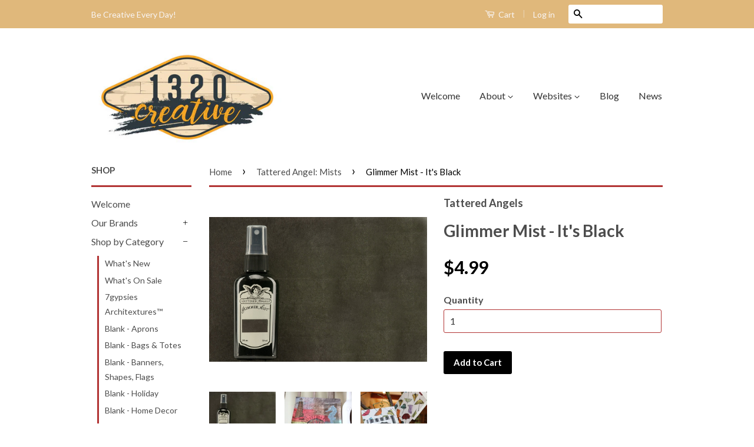

--- FILE ---
content_type: text/html; charset=utf-8
request_url: https://shop.canvascorpbrands.com/collections/tattered-angel-mists/products/its-black-glimmer-mist-2oz
body_size: 25379
content:
<!doctype html>
<!--[if lt IE 7]><html class="no-js lt-ie9 lt-ie8 lt-ie7" lang="en"> <![endif]-->
<!--[if IE 7]><html class="no-js lt-ie9 lt-ie8" lang="en"> <![endif]-->
<!--[if IE 8]><html class="no-js lt-ie9" lang="en"> <![endif]-->
<!--[if IE 9 ]><html class="ie9 no-js"> <![endif]-->
<!--[if (gt IE 9)|!(IE)]><!--> <html class="no-js"> <!--<![endif]-->
<head>

  <!-- Basic page needs ================================================== -->
  <meta charset="utf-8">
  <meta http-equiv="X-UA-Compatible" content="IE=edge,chrome=1">

  

  <!-- Title and description ================================================== -->
  <title>
  Glimmer Mist - It&#39;s Black &ndash; 1320LLC
  </title>

  
  <meta name="description" content="Delivering a beautiful translucent mist of paint with a touch of glimmer. Available in a wide range of colors, each developed with a unique recipe of color and glimmer to create amazing results. Available in 2oz clear bottles, acid-free, non-toxic, water-based, and archival safe. Eco-friendly, this odorless, water-solu">
  

  <!-- Product meta ================================================== -->
  

  <meta property="og:type" content="product">
  <meta property="og:title" content="Glimmer Mist - It&#39;s Black">
  
  <meta property="og:image" content="http://shop.canvascorpbrands.com/cdn/shop/products/19202-its-black-e1397049314781_grande.jpg?v=1571438659">
  <meta property="og:image:secure_url" content="https://shop.canvascorpbrands.com/cdn/shop/products/19202-its-black-e1397049314781_grande.jpg?v=1571438659">
  
  <meta property="og:image" content="http://shop.canvascorpbrands.com/cdn/shop/products/IMG_7531_e056fdb1-e6c4-4d6e-8847-aa855cf77ec8_grande.JPG?v=1571438659">
  <meta property="og:image:secure_url" content="https://shop.canvascorpbrands.com/cdn/shop/products/IMG_7531_e056fdb1-e6c4-4d6e-8847-aa855cf77ec8_grande.JPG?v=1571438659">
  
  <meta property="og:image" content="http://shop.canvascorpbrands.com/cdn/shop/products/watercolor_spring_cards_509a794c-a1ed-49a0-bc3e-e51617a991e0_grande.JPG?v=1571438659">
  <meta property="og:image:secure_url" content="https://shop.canvascorpbrands.com/cdn/shop/products/watercolor_spring_cards_509a794c-a1ed-49a0-bc3e-e51617a991e0_grande.JPG?v=1571438659">
  
  <meta property="og:price:amount" content="4.99">
  <meta property="og:price:currency" content="USD">


  <meta property="og:description" content="Delivering a beautiful translucent mist of paint with a touch of glimmer. Available in a wide range of colors, each developed with a unique recipe of color and glimmer to create amazing results. Available in 2oz clear bottles, acid-free, non-toxic, water-based, and archival safe. Eco-friendly, this odorless, water-solu">

  <meta property="og:url" content="https://shop.canvascorpbrands.com/products/its-black-glimmer-mist-2oz">
  <meta property="og:site_name" content="1320LLC">

  

<meta name="twitter:card" content="summary">



  <meta name="twitter:title" content="Glimmer Mist - It&#39;s Black">
  <meta name="twitter:description" content="Delivering a beautiful translucent mist of paint with a touch of glimmer. Available in a wide range of colors, each developed with a unique recipe of color and glimmer to create amazing results. Available in 2oz clear bottles, acid-free, non-toxic, water-based, and archival safe. Eco-friendly, this odorless, water-soluble paint is made in the USA. For best results shake before making the first spray. Air dry or using a heat gun to speed up the process. ">
  <meta name="twitter:image" content="https://shop.canvascorpbrands.com/cdn/shop/products/19202-its-black-e1397049314781_medium.jpg?v=1571438659">
  <meta name="twitter:image:width" content="240">
  <meta name="twitter:image:height" content="240">



  <!-- Helpers ================================================== -->
  <link rel="canonical" href="https://shop.canvascorpbrands.com/products/its-black-glimmer-mist-2oz">
  <meta name="viewport" content="width=device-width,initial-scale=1">
  <meta name="theme-color" content="#000000">

  

  <!-- CSS ================================================== -->
  <link href="//shop.canvascorpbrands.com/cdn/shop/t/22/assets/timber.scss.css?v=146524332958273477171745420636" rel="stylesheet" type="text/css" media="all" />
  <link href="//shop.canvascorpbrands.com/cdn/shop/t/22/assets/theme.scss.css?v=176582230861387782061745420636" rel="stylesheet" type="text/css" media="all" />

  
  
  
  <link href="//fonts.googleapis.com/css?family=Lato:400,700" rel="stylesheet" type="text/css" media="all" />


  



  <!-- Header hook for plugins ================================================== -->
  
  
  <script>window.performance && window.performance.mark && window.performance.mark('shopify.content_for_header.start');</script><meta id="shopify-digital-wallet" name="shopify-digital-wallet" content="/2496374/digital_wallets/dialog">
<meta name="shopify-checkout-api-token" content="66c61f588d91e1b0d4cf20d7d74eaa27">
<meta id="in-context-paypal-metadata" data-shop-id="2496374" data-venmo-supported="true" data-environment="production" data-locale="en_US" data-paypal-v4="true" data-currency="USD">
<link rel="alternate" type="application/json+oembed" href="https://shop.canvascorpbrands.com/products/its-black-glimmer-mist-2oz.oembed">
<script async="async" src="/checkouts/internal/preloads.js?locale=en-US"></script>
<link rel="preconnect" href="https://shop.app" crossorigin="anonymous">
<script async="async" src="https://shop.app/checkouts/internal/preloads.js?locale=en-US&shop_id=2496374" crossorigin="anonymous"></script>
<script id="shopify-features" type="application/json">{"accessToken":"66c61f588d91e1b0d4cf20d7d74eaa27","betas":["rich-media-storefront-analytics"],"domain":"shop.canvascorpbrands.com","predictiveSearch":true,"shopId":2496374,"locale":"en"}</script>
<script>var Shopify = Shopify || {};
Shopify.shop = "craftistas.myshopify.com";
Shopify.locale = "en";
Shopify.currency = {"active":"USD","rate":"1.0"};
Shopify.country = "US";
Shopify.theme = {"name":"Copy of Classic","id":39473989,"schema_name":null,"schema_version":null,"theme_store_id":null,"role":"main"};
Shopify.theme.handle = "null";
Shopify.theme.style = {"id":null,"handle":null};
Shopify.cdnHost = "shop.canvascorpbrands.com/cdn";
Shopify.routes = Shopify.routes || {};
Shopify.routes.root = "/";</script>
<script type="module">!function(o){(o.Shopify=o.Shopify||{}).modules=!0}(window);</script>
<script>!function(o){function n(){var o=[];function n(){o.push(Array.prototype.slice.apply(arguments))}return n.q=o,n}var t=o.Shopify=o.Shopify||{};t.loadFeatures=n(),t.autoloadFeatures=n()}(window);</script>
<script>
  window.ShopifyPay = window.ShopifyPay || {};
  window.ShopifyPay.apiHost = "shop.app\/pay";
  window.ShopifyPay.redirectState = null;
</script>
<script id="shop-js-analytics" type="application/json">{"pageType":"product"}</script>
<script defer="defer" async type="module" src="//shop.canvascorpbrands.com/cdn/shopifycloud/shop-js/modules/v2/client.init-shop-cart-sync_BApSsMSl.en.esm.js"></script>
<script defer="defer" async type="module" src="//shop.canvascorpbrands.com/cdn/shopifycloud/shop-js/modules/v2/chunk.common_CBoos6YZ.esm.js"></script>
<script type="module">
  await import("//shop.canvascorpbrands.com/cdn/shopifycloud/shop-js/modules/v2/client.init-shop-cart-sync_BApSsMSl.en.esm.js");
await import("//shop.canvascorpbrands.com/cdn/shopifycloud/shop-js/modules/v2/chunk.common_CBoos6YZ.esm.js");

  window.Shopify.SignInWithShop?.initShopCartSync?.({"fedCMEnabled":true,"windoidEnabled":true});

</script>
<script>
  window.Shopify = window.Shopify || {};
  if (!window.Shopify.featureAssets) window.Shopify.featureAssets = {};
  window.Shopify.featureAssets['shop-js'] = {"shop-cart-sync":["modules/v2/client.shop-cart-sync_DJczDl9f.en.esm.js","modules/v2/chunk.common_CBoos6YZ.esm.js"],"init-fed-cm":["modules/v2/client.init-fed-cm_BzwGC0Wi.en.esm.js","modules/v2/chunk.common_CBoos6YZ.esm.js"],"init-windoid":["modules/v2/client.init-windoid_BS26ThXS.en.esm.js","modules/v2/chunk.common_CBoos6YZ.esm.js"],"shop-cash-offers":["modules/v2/client.shop-cash-offers_DthCPNIO.en.esm.js","modules/v2/chunk.common_CBoos6YZ.esm.js","modules/v2/chunk.modal_Bu1hFZFC.esm.js"],"shop-button":["modules/v2/client.shop-button_D_JX508o.en.esm.js","modules/v2/chunk.common_CBoos6YZ.esm.js"],"init-shop-email-lookup-coordinator":["modules/v2/client.init-shop-email-lookup-coordinator_DFwWcvrS.en.esm.js","modules/v2/chunk.common_CBoos6YZ.esm.js"],"shop-toast-manager":["modules/v2/client.shop-toast-manager_tEhgP2F9.en.esm.js","modules/v2/chunk.common_CBoos6YZ.esm.js"],"shop-login-button":["modules/v2/client.shop-login-button_DwLgFT0K.en.esm.js","modules/v2/chunk.common_CBoos6YZ.esm.js","modules/v2/chunk.modal_Bu1hFZFC.esm.js"],"avatar":["modules/v2/client.avatar_BTnouDA3.en.esm.js"],"init-shop-cart-sync":["modules/v2/client.init-shop-cart-sync_BApSsMSl.en.esm.js","modules/v2/chunk.common_CBoos6YZ.esm.js"],"pay-button":["modules/v2/client.pay-button_BuNmcIr_.en.esm.js","modules/v2/chunk.common_CBoos6YZ.esm.js"],"init-shop-for-new-customer-accounts":["modules/v2/client.init-shop-for-new-customer-accounts_DrjXSI53.en.esm.js","modules/v2/client.shop-login-button_DwLgFT0K.en.esm.js","modules/v2/chunk.common_CBoos6YZ.esm.js","modules/v2/chunk.modal_Bu1hFZFC.esm.js"],"init-customer-accounts-sign-up":["modules/v2/client.init-customer-accounts-sign-up_TlVCiykN.en.esm.js","modules/v2/client.shop-login-button_DwLgFT0K.en.esm.js","modules/v2/chunk.common_CBoos6YZ.esm.js","modules/v2/chunk.modal_Bu1hFZFC.esm.js"],"shop-follow-button":["modules/v2/client.shop-follow-button_C5D3XtBb.en.esm.js","modules/v2/chunk.common_CBoos6YZ.esm.js","modules/v2/chunk.modal_Bu1hFZFC.esm.js"],"checkout-modal":["modules/v2/client.checkout-modal_8TC_1FUY.en.esm.js","modules/v2/chunk.common_CBoos6YZ.esm.js","modules/v2/chunk.modal_Bu1hFZFC.esm.js"],"init-customer-accounts":["modules/v2/client.init-customer-accounts_C0Oh2ljF.en.esm.js","modules/v2/client.shop-login-button_DwLgFT0K.en.esm.js","modules/v2/chunk.common_CBoos6YZ.esm.js","modules/v2/chunk.modal_Bu1hFZFC.esm.js"],"lead-capture":["modules/v2/client.lead-capture_Cq0gfm7I.en.esm.js","modules/v2/chunk.common_CBoos6YZ.esm.js","modules/v2/chunk.modal_Bu1hFZFC.esm.js"],"shop-login":["modules/v2/client.shop-login_BmtnoEUo.en.esm.js","modules/v2/chunk.common_CBoos6YZ.esm.js","modules/v2/chunk.modal_Bu1hFZFC.esm.js"],"payment-terms":["modules/v2/client.payment-terms_BHOWV7U_.en.esm.js","modules/v2/chunk.common_CBoos6YZ.esm.js","modules/v2/chunk.modal_Bu1hFZFC.esm.js"]};
</script>
<script id="__st">var __st={"a":2496374,"offset":-21600,"reqid":"7e077029-1625-4154-83ef-d9e1ee3f1886-1768883731","pageurl":"shop.canvascorpbrands.com\/collections\/tattered-angel-mists\/products\/its-black-glimmer-mist-2oz","u":"13f5991af59b","p":"product","rtyp":"product","rid":311260285};</script>
<script>window.ShopifyPaypalV4VisibilityTracking = true;</script>
<script id="captcha-bootstrap">!function(){'use strict';const t='contact',e='account',n='new_comment',o=[[t,t],['blogs',n],['comments',n],[t,'customer']],c=[[e,'customer_login'],[e,'guest_login'],[e,'recover_customer_password'],[e,'create_customer']],r=t=>t.map((([t,e])=>`form[action*='/${t}']:not([data-nocaptcha='true']) input[name='form_type'][value='${e}']`)).join(','),a=t=>()=>t?[...document.querySelectorAll(t)].map((t=>t.form)):[];function s(){const t=[...o],e=r(t);return a(e)}const i='password',u='form_key',d=['recaptcha-v3-token','g-recaptcha-response','h-captcha-response',i],f=()=>{try{return window.sessionStorage}catch{return}},m='__shopify_v',_=t=>t.elements[u];function p(t,e,n=!1){try{const o=window.sessionStorage,c=JSON.parse(o.getItem(e)),{data:r}=function(t){const{data:e,action:n}=t;return t[m]||n?{data:e,action:n}:{data:t,action:n}}(c);for(const[e,n]of Object.entries(r))t.elements[e]&&(t.elements[e].value=n);n&&o.removeItem(e)}catch(o){console.error('form repopulation failed',{error:o})}}const l='form_type',E='cptcha';function T(t){t.dataset[E]=!0}const w=window,h=w.document,L='Shopify',v='ce_forms',y='captcha';let A=!1;((t,e)=>{const n=(g='f06e6c50-85a8-45c8-87d0-21a2b65856fe',I='https://cdn.shopify.com/shopifycloud/storefront-forms-hcaptcha/ce_storefront_forms_captcha_hcaptcha.v1.5.2.iife.js',D={infoText:'Protected by hCaptcha',privacyText:'Privacy',termsText:'Terms'},(t,e,n)=>{const o=w[L][v],c=o.bindForm;if(c)return c(t,g,e,D).then(n);var r;o.q.push([[t,g,e,D],n]),r=I,A||(h.body.append(Object.assign(h.createElement('script'),{id:'captcha-provider',async:!0,src:r})),A=!0)});var g,I,D;w[L]=w[L]||{},w[L][v]=w[L][v]||{},w[L][v].q=[],w[L][y]=w[L][y]||{},w[L][y].protect=function(t,e){n(t,void 0,e),T(t)},Object.freeze(w[L][y]),function(t,e,n,w,h,L){const[v,y,A,g]=function(t,e,n){const i=e?o:[],u=t?c:[],d=[...i,...u],f=r(d),m=r(i),_=r(d.filter((([t,e])=>n.includes(e))));return[a(f),a(m),a(_),s()]}(w,h,L),I=t=>{const e=t.target;return e instanceof HTMLFormElement?e:e&&e.form},D=t=>v().includes(t);t.addEventListener('submit',(t=>{const e=I(t);if(!e)return;const n=D(e)&&!e.dataset.hcaptchaBound&&!e.dataset.recaptchaBound,o=_(e),c=g().includes(e)&&(!o||!o.value);(n||c)&&t.preventDefault(),c&&!n&&(function(t){try{if(!f())return;!function(t){const e=f();if(!e)return;const n=_(t);if(!n)return;const o=n.value;o&&e.removeItem(o)}(t);const e=Array.from(Array(32),(()=>Math.random().toString(36)[2])).join('');!function(t,e){_(t)||t.append(Object.assign(document.createElement('input'),{type:'hidden',name:u})),t.elements[u].value=e}(t,e),function(t,e){const n=f();if(!n)return;const o=[...t.querySelectorAll(`input[type='${i}']`)].map((({name:t})=>t)),c=[...d,...o],r={};for(const[a,s]of new FormData(t).entries())c.includes(a)||(r[a]=s);n.setItem(e,JSON.stringify({[m]:1,action:t.action,data:r}))}(t,e)}catch(e){console.error('failed to persist form',e)}}(e),e.submit())}));const S=(t,e)=>{t&&!t.dataset[E]&&(n(t,e.some((e=>e===t))),T(t))};for(const o of['focusin','change'])t.addEventListener(o,(t=>{const e=I(t);D(e)&&S(e,y())}));const B=e.get('form_key'),M=e.get(l),P=B&&M;t.addEventListener('DOMContentLoaded',(()=>{const t=y();if(P)for(const e of t)e.elements[l].value===M&&p(e,B);[...new Set([...A(),...v().filter((t=>'true'===t.dataset.shopifyCaptcha))])].forEach((e=>S(e,t)))}))}(h,new URLSearchParams(w.location.search),n,t,e,['guest_login'])})(!0,!0)}();</script>
<script integrity="sha256-4kQ18oKyAcykRKYeNunJcIwy7WH5gtpwJnB7kiuLZ1E=" data-source-attribution="shopify.loadfeatures" defer="defer" src="//shop.canvascorpbrands.com/cdn/shopifycloud/storefront/assets/storefront/load_feature-a0a9edcb.js" crossorigin="anonymous"></script>
<script crossorigin="anonymous" defer="defer" src="//shop.canvascorpbrands.com/cdn/shopifycloud/storefront/assets/shopify_pay/storefront-65b4c6d7.js?v=20250812"></script>
<script data-source-attribution="shopify.dynamic_checkout.dynamic.init">var Shopify=Shopify||{};Shopify.PaymentButton=Shopify.PaymentButton||{isStorefrontPortableWallets:!0,init:function(){window.Shopify.PaymentButton.init=function(){};var t=document.createElement("script");t.src="https://shop.canvascorpbrands.com/cdn/shopifycloud/portable-wallets/latest/portable-wallets.en.js",t.type="module",document.head.appendChild(t)}};
</script>
<script data-source-attribution="shopify.dynamic_checkout.buyer_consent">
  function portableWalletsHideBuyerConsent(e){var t=document.getElementById("shopify-buyer-consent"),n=document.getElementById("shopify-subscription-policy-button");t&&n&&(t.classList.add("hidden"),t.setAttribute("aria-hidden","true"),n.removeEventListener("click",e))}function portableWalletsShowBuyerConsent(e){var t=document.getElementById("shopify-buyer-consent"),n=document.getElementById("shopify-subscription-policy-button");t&&n&&(t.classList.remove("hidden"),t.removeAttribute("aria-hidden"),n.addEventListener("click",e))}window.Shopify?.PaymentButton&&(window.Shopify.PaymentButton.hideBuyerConsent=portableWalletsHideBuyerConsent,window.Shopify.PaymentButton.showBuyerConsent=portableWalletsShowBuyerConsent);
</script>
<script data-source-attribution="shopify.dynamic_checkout.cart.bootstrap">document.addEventListener("DOMContentLoaded",(function(){function t(){return document.querySelector("shopify-accelerated-checkout-cart, shopify-accelerated-checkout")}if(t())Shopify.PaymentButton.init();else{new MutationObserver((function(e,n){t()&&(Shopify.PaymentButton.init(),n.disconnect())})).observe(document.body,{childList:!0,subtree:!0})}}));
</script>
<link id="shopify-accelerated-checkout-styles" rel="stylesheet" media="screen" href="https://shop.canvascorpbrands.com/cdn/shopifycloud/portable-wallets/latest/accelerated-checkout-backwards-compat.css" crossorigin="anonymous">
<style id="shopify-accelerated-checkout-cart">
        #shopify-buyer-consent {
  margin-top: 1em;
  display: inline-block;
  width: 100%;
}

#shopify-buyer-consent.hidden {
  display: none;
}

#shopify-subscription-policy-button {
  background: none;
  border: none;
  padding: 0;
  text-decoration: underline;
  font-size: inherit;
  cursor: pointer;
}

#shopify-subscription-policy-button::before {
  box-shadow: none;
}

      </style>

<script>window.performance && window.performance.mark && window.performance.mark('shopify.content_for_header.end');</script>

  

<!--[if lt IE 9]>
<script src="//cdnjs.cloudflare.com/ajax/libs/html5shiv/3.7.2/html5shiv.min.js" type="text/javascript"></script>
<script src="//shop.canvascorpbrands.com/cdn/shop/t/22/assets/respond.min.js?v=52248677837542619231440600951" type="text/javascript"></script>
<link href="//shop.canvascorpbrands.com/cdn/shop/t/22/assets/respond-proxy.html" id="respond-proxy" rel="respond-proxy" />
<link href="//shop.canvascorpbrands.com/search?q=ce7a44144a853bb755a75d82d6b66338" id="respond-redirect" rel="respond-redirect" />
<script src="//shop.canvascorpbrands.com/search?q=ce7a44144a853bb755a75d82d6b66338" type="text/javascript"></script>
<![endif]-->



  <script src="//ajax.googleapis.com/ajax/libs/jquery/1.11.0/jquery.min.js" type="text/javascript"></script>
  <script src="//shop.canvascorpbrands.com/cdn/shop/t/22/assets/modernizr.min.js?v=26620055551102246001440600950" type="text/javascript"></script>

  
  

  <script type="text/javascript">minMaxifyCustomer = { id: null, tags: null };</script>
<script src="https://shopifyorderlimits.s3.amazonaws.com/limits/craftistas.myshopify.com?v=42k&r=20181030062044&shop=craftistas.myshopify.com"></script>

<meta class='easybot' content='[{&quot;status&quot;:1,&quot;userflow&quot;:1,&quot;message_text&quot;:&quot;&quot;,&quot;display_timeout&quot;:1,&quot;icon_image&quot;:&quot;https:\/\/scontent.xx.fbcdn.net\/v\/t1.0-1\/p50x50\/14657525_930336633763165_4199104764366820059_n.jpg?_nc_cat=105&amp;_nc_ht=scontent.xx&amp;oh=4da7074afc6017e7bcd830a25868f4db&amp;oe=5CB1350C&quot;,&quot;small_icon&quot;:1,&quot;chat_title&quot;:&quot;Message us&quot;,&quot;border_color&quot;:&quot;0084ff&quot;,&quot;reply_text&quot;:&quot;Write a reply...&quot;,&quot;position&quot;:&quot;bottom&quot;,&quot;social_page_id&quot;:&quot;124879214308915&quot;}]'><!-- BEGIN app block: shopify://apps/buddha-mega-menu-navigation/blocks/megamenu/dbb4ce56-bf86-4830-9b3d-16efbef51c6f -->
<script>
        var productImageAndPrice = [],
            collectionImages = [],
            articleImages = [],
            mmLivIcons = false,
            mmFlipClock = false,
            mmFixesUseJquery = false,
            mmNumMMI = 21,
            mmSchemaTranslation = {},
            mmMenuStrings =  [] ,
            mmShopLocale = "en",
            mmShopLocaleCollectionsRoute = "/collections",
            mmSchemaDesignJSON = [{"action":"menu-select","value":"none"},{"action":"design","setting":"vertical_font_size","value":"13px"},{"action":"design","setting":"vertical_link_hover_color","value":"#0da19a"},{"action":"design","setting":"vertical_link_color","value":"#4e4e4e"},{"action":"design","setting":"vertical_text_color","value":"#4e4e4e"},{"action":"design","setting":"text_color","value":"#222222"},{"action":"design","setting":"font_size","value":"13px"},{"action":"design","setting":"button_text_color","value":"#ffffff"},{"action":"design","setting":"button_text_hover_color","value":"#ffffff"},{"action":"design","setting":"background_color","value":"#ffffff"},{"action":"design","setting":"background_hover_color","value":"#f9f9f9"},{"action":"design","setting":"link_color","value":"#4e4e4e"},{"action":"design","setting":"button_background_color","value":"#0da19a"},{"action":"design","setting":"link_hover_color","value":"#0da19a"},{"action":"design","setting":"button_background_hover_color","value":"#0d8781"},{"action":"design","setting":"tree_sub_direction","value":"set_tree_auto"},{"action":"design","setting":"font_family","value":"Default"}],
            mmDomChangeSkipUl = "",
            buddhaMegaMenuShop = "craftistas.myshopify.com",
            mmWireframeCompression = "0",
            mmExtensionAssetUrl = "https://cdn.shopify.com/extensions/019abe06-4a3f-7763-88da-170e1b54169b/mega-menu-151/assets/";var bestSellersHTML = '';var newestProductsHTML = '';/* get link lists api */
        var linkLists={"main-menu" : {"title":"Main Menu", "items":["/pages/welcome-to-our-shop","/pages/about-us","/pages/canvas-corp-brands","http://blog.canvascorpbrands.com","/blogs/news",]},"footer" : {"title":"Quick Links", "items":["/search","/pages/about-us","/pages/faq","http://canvascorp.com/v2/","http://www.mytatteredangels.com","http://www.sevengypsies.com","http://canvascorpbrands.com","/pages/custom-printing-and-screen-printing",]},"canvas-home-basics" : {"title":"Canvas Corp (Canvas Home Basics)", "items":["/collections/bags-totes","/collections/clothespins","/collections/fabric","/collections/shapes","/collections/flowers","/collections/homespacing","/collections/paper-1","/collections/paper-bags","/collections/pillows-home-decor","/collections/ropes-cords","/collections/specialty-paper","/collections/stationery/cards+postcards+post-cards+note-card+ATC","/collections/stretched-canvas",]},"7gypsies" : {"title":"7Gypsies", "items":["/collections/7gypsies-paper",]},"tattered-angels" : {"title":"Tattered Angels", "items":["/collections/baseboard","/collections/calendar-kits","/collections/chalkboard","/collections/color-wash","/collections/decor-diy-paint-1","/collections/glimmer-mist","/collections/glimmer-glam","/collections/glimmer-glaze","/collections/high-impact","/collections/pure-mistable-paper","/collections/tattered-angel-mists","/collections/pure-mistable-paper","/collections/naturally-aged","/collections/simply-sheer","/collections/stained-glass","/collections/tattered-tangles-1",]},"shop-by-category" : {"title":"Shop by Category", "items":["/collections/newest-products","/collections/outlet","/collections/architextures","/collections/aprons-1","/collections/bags-totes","/collections/shapes","/collections/christmas-blanks","/collections/pillows-home-decor","/collections/stationery","/collections/clothespins","/collections/ropes-cords","/collections/fabric","/collections/flowers","/collections/gifts-items","/collections/7gypsies-architextures-books-and-ledgers","/collections/calendar-kits","/collections/color-wash","/collections/glimmer-glam","/collections/high-impact","/collections/tattered-angel-mists","/collections/naturally-aged","/collections/7gypsies-paper","/collections/paper-1","/collections/canvas-corp-paper-collections","/collections/specialty-paper","/collections/tattered-angels-papers","/collections/scrap-paper-and-fabric-packs","/collections/stretched-canvas","/collections/7gypsies-ephemera-tags-tickets",]},"shop-by-theme" : {"title":"Shop by Collection - DONt USE", "items":["/collections/snips-n-snails","/collections/beans-and-bags","/collections/boots-n-saddle","/collections/classic-nautical","/collections/wedding-anniversary","/collections/farmhouse-kitchen","/collections/christmas","/collections/gypsy-moments","/collections/halloween","/collections/holiday-baking","/collections/homespacing","/collections/jolly-christmas","/collections/mixology","/collections/natural-nautical","/collections/watering-can","/collections/valentines-day","/collections/vino-and-ale",]},"our-product-brands-no-not-use" : {"title":"Our Product Brands NO NOT USE", "items":["http://www.canvascorpbrands.com","http://canvascorp.com/","http://mytatteredangels.com/","http://www.sevengypsies.com/",]},"about" : {"title":"About", "items":["/pages/faq",]},"our-brands" : {"title":"Our Brands", "items":["/pages/7gypsies-collections","/pages/canvas-home-basics","/collections/canvas-corp-brands-kits","/pages/tattered-angels",]},"shop-by-collection" : {"title":"Shop By Collection", "items":["/collections/4th-july-patriotic","/collections/snips-n-snails","/collections/back-to-school","https://shop.canvascorpbrands.com/collections/be-creative-every-collection","/collections/beans-and-bags","/collections/wedding-anniversary","/collections/dragonfly-delight-by-calico-collage","/collections/christmas","/collections/farmhouse-kitchen","/collections/watering-can","/collections/canvas-corp-collection-garden-to-table-1","/collections/halloween","/collections/heirloom-collection","/collections/holiday-baking","/collections/miscellanies-holiday-collection","/collections/jolly-christmas","/collections/mixology","/collections/classic-nautical","/collections/natural-nautical","/collections/ship-to-shore-collection","/collections/spring-showers","/collections/st-patricks-day","/collections/valentines-day","/collections/vino-and-ale","/collections/boots-n-saddle","/collections/american-vintage-1","/collections/architextures","/collections/7gypsies-architextures-papers","/collections/gypsy-moments","/collections/gypsy-seamstress","/collections/7gypsies-architextures-books-and-ledgers","/collections/ordre-du-jour-order-of-the-day","/collections/7gypsies-trays-crates-and-vintage-finds","/collections/wanderlust","/collections/baseboard","/collections/glimmer-mist-starter-kits","/collections/chalkboard","/collections/color-wash","/collections/furniture-paint","/collections/glimmer-glam","/collections/glimmer-glaze","/collections/glimmer-mist","/collections/tattered-angels-halloween-and-fall","/collections/high-impact","/collections/pure-mistable-paper","/collections/mixed-media-origins","/collections/naturally-aged","/collections/tattered-tangles-1","/collections/toys-and-collectibles",]},"collection" : {"title":"Shop", "items":["/pages/welcome-to-our-shop","/collections","/collections","/collections","/collections/bulk","/pages/custom-printing-and-screen-printing","/collections/screen-print-and-maker-blanks","/collections/outlet","/collections/cha-2016","/products/inflatable-bull-ride-on-pool-toy",]},"papercraft-u" : {"title":"PaperCraft:U", "items":["/collections/rustic-christmas-cards-teacher-lynne-forsythe",]},"whats-new-and-happening" : {"title":"What&#39;s News and Happening", "items":["/blogs/news",]},"websites" : {"title":"Websites", "items":["http://canvascorp.com/v2/","http://canvascorpbrands.com","https://www.sevengypsies.com","http://www.mytatteredangels.com",]},"toys-gifts-collectibles" : {"title":"Toys, Gifts &amp; Collectibles", "items":["/",]},"customer-account-main-menu" : {"title":"Customer account main menu", "items":["/","https://shopify.com/2496374/account/orders?locale=en&amp;region_country=US",]},};/*ENDPARSE*/

        

        /* set product prices *//* get the collection images *//* get the article images *//* customer fixes */
        
        

        var mmWireframe = {"html" : "<li class=\"buddha-menu-item\"  ><a data-href=\"/pages/welcome-to-our-shop\" href=\"/pages/welcome-to-our-shop\" aria-label=\"Welcome\" data-no-instant=\"\" onclick=\"mmGoToPage(this, event); return false;\"  ><span class=\"mm-title\">Welcome</span></a></li><li class=\"buddha-menu-item\"  ><a data-href=\"/collections/cha-2016\" href=\"/collections/cha-2016\" aria-label=\"What's  New\" data-no-instant=\"\" onclick=\"mmGoToPage(this, event); return false;\"  ><span class=\"mm-title\">What's  New</span></a></li><li class=\"buddha-menu-item\"  ><a data-href=\"no-link\" href=\"javascript:void(0);\" aria-label=\"Our Brands\" data-no-instant=\"\" onclick=\"return toggleSubmenu(this);\"  ><span class=\"mm-title\">Our Brands</span><i class=\"mm-arrow mm-angle-down\" aria-hidden=\"true\"></i><span class=\"toggle-menu-btn\" style=\"display:none;\" title=\"Toggle menu\" onclick=\"return toggleSubmenu(this)\"><span class=\"mm-arrow-icon\"><span class=\"bar-one\"></span><span class=\"bar-two\"></span></span></span></a><ul class=\"mm-submenu tree  small \"><li data-href=\"/pages/7gypsies-collections\" href=\"/pages/7gypsies-collections\" aria-label=\"7gypsies\" data-no-instant=\"\" onclick=\"mmGoToPage(this, event); return false;\"  ><a data-href=\"/pages/7gypsies-collections\" href=\"/pages/7gypsies-collections\" aria-label=\"7gypsies\" data-no-instant=\"\" onclick=\"mmGoToPage(this, event); return false;\"  ><span class=\"mm-title\">7gypsies</span><i class=\"mm-arrow mm-angle-down\" aria-hidden=\"true\"></i><span class=\"toggle-menu-btn\" style=\"display:none;\" title=\"Toggle menu\" onclick=\"return toggleSubmenu(this)\"><span class=\"mm-arrow-icon\"><span class=\"bar-one\"></span><span class=\"bar-two\"></span></span></span></a><ul class=\"mm-submenu tree  small \"><li data-href=\"no-link\" href=\"javascript:void(0);\" aria-label=\"7gypsies Vinage Items\" data-no-instant=\"\" onclick=\"return toggleSubmenu(this);\"  ><a data-href=\"no-link\" href=\"javascript:void(0);\" aria-label=\"7gypsies Vinage Items\" data-no-instant=\"\" onclick=\"return toggleSubmenu(this);\"  ><span class=\"mm-title\">7gypsies Vinage Items</span><i class=\"mm-arrow mm-angle-down\" aria-hidden=\"true\"></i><span class=\"toggle-menu-btn\" style=\"display:none;\" title=\"Toggle menu\" onclick=\"return toggleSubmenu(this)\"><span class=\"mm-arrow-icon\"><span class=\"bar-one\"></span><span class=\"bar-two\"></span></span></span></a><ul class=\"mm-submenu tree  small mm-last-level\"><li data-href=\"/collections/7gypsies-trays-crates-and-vintage-finds\" href=\"/collections/7gypsies-trays-crates-and-vintage-finds\" aria-label=\"Crates and Wood\" data-no-instant=\"\" onclick=\"mmGoToPage(this, event); return false;\"  ><a data-href=\"/collections/7gypsies-trays-crates-and-vintage-finds\" href=\"/collections/7gypsies-trays-crates-and-vintage-finds\" aria-label=\"Crates and Wood\" data-no-instant=\"\" onclick=\"mmGoToPage(this, event); return false;\"  ><span class=\"mm-title\">Crates and Wood</span></a></li><li data-href=\"/collections/7gypsies-charms-metals-and-embellishments\" href=\"/collections/7gypsies-charms-metals-and-embellishments\" aria-label=\"Metals\" data-no-instant=\"\" onclick=\"mmGoToPage(this, event); return false;\"  ><a data-href=\"/collections/7gypsies-charms-metals-and-embellishments\" href=\"/collections/7gypsies-charms-metals-and-embellishments\" aria-label=\"Metals\" data-no-instant=\"\" onclick=\"mmGoToPage(this, event); return false;\"  ><span class=\"mm-title\">Metals</span></a></li><li data-href=\"/collections/7gypsies-stamps\" href=\"/collections/7gypsies-stamps\" aria-label=\"Stamps\" data-no-instant=\"\" onclick=\"mmGoToPage(this, event); return false;\"  ><a data-href=\"/collections/7gypsies-stamps\" href=\"/collections/7gypsies-stamps\" aria-label=\"Stamps\" data-no-instant=\"\" onclick=\"mmGoToPage(this, event); return false;\"  ><span class=\"mm-title\">Stamps</span></a></li><li data-href=\"no-link\" href=\"javascript:void(0);\" aria-label=\"Tissue\" data-no-instant=\"\" onclick=\"mmGoToPage(this, event); return false;\"  ><a data-href=\"no-link\" href=\"javascript:void(0);\" aria-label=\"Tissue\" data-no-instant=\"\" onclick=\"mmGoToPage(this, event); return false;\"  ><span class=\"mm-title\">Tissue</span></a></li></ul></li><li data-href=\"/collections/american-vintage-1\" href=\"/collections/american-vintage-1\" aria-label=\"American Vintage\" data-no-instant=\"\" onclick=\"mmGoToPage(this, event); return false;\"  ><a data-href=\"/collections/american-vintage-1\" href=\"/collections/american-vintage-1\" aria-label=\"American Vintage\" data-no-instant=\"\" onclick=\"mmGoToPage(this, event); return false;\"  ><span class=\"mm-title\">American Vintage</span></a></li><li data-href=\"/collections/architextures\" href=\"/collections/architextures\" aria-label=\"Architextures\" data-no-instant=\"\" onclick=\"mmGoToPage(this, event); return false;\"  ><a data-href=\"/collections/architextures\" href=\"/collections/architextures\" aria-label=\"Architextures\" data-no-instant=\"\" onclick=\"mmGoToPage(this, event); return false;\"  ><span class=\"mm-title\">Architextures</span><i class=\"mm-arrow mm-angle-down\" aria-hidden=\"true\"></i><span class=\"toggle-menu-btn\" style=\"display:none;\" title=\"Toggle menu\" onclick=\"return toggleSubmenu(this)\"><span class=\"mm-arrow-icon\"><span class=\"bar-one\"></span><span class=\"bar-two\"></span></span></span></a><ul class=\"mm-submenu tree  small mm-last-level\"><li data-href=\"/collections/7gypsies-architextures-artboards-1\" href=\"/collections/7gypsies-architextures-artboards-1\" aria-label=\"Art Boards\" data-no-instant=\"\" onclick=\"mmGoToPage(this, event); return false;\"  ><a data-href=\"/collections/7gypsies-architextures-artboards-1\" href=\"/collections/7gypsies-architextures-artboards-1\" aria-label=\"Art Boards\" data-no-instant=\"\" onclick=\"mmGoToPage(this, event); return false;\"  ><span class=\"mm-title\">Art Boards</span></a></li><li data-href=\"/collections/7gypsies-architextures-bases\" href=\"/collections/7gypsies-architextures-bases\" aria-label=\"Bases (Short and Tall)\" data-no-instant=\"\" onclick=\"mmGoToPage(this, event); return false;\"  ><a data-href=\"/collections/7gypsies-architextures-bases\" href=\"/collections/7gypsies-architextures-bases\" aria-label=\"Bases (Short and Tall)\" data-no-instant=\"\" onclick=\"mmGoToPage(this, event); return false;\"  ><span class=\"mm-title\">Bases (Short and Tall)</span></a></li><li data-href=\"/collections/7gypsies-architextures-books-and-ledgers\" href=\"/collections/7gypsies-architextures-books-and-ledgers\" aria-label=\"Books and Ledgers\" data-no-instant=\"\" onclick=\"mmGoToPage(this, event); return false;\"  ><a data-href=\"/collections/7gypsies-architextures-books-and-ledgers\" href=\"/collections/7gypsies-architextures-books-and-ledgers\" aria-label=\"Books and Ledgers\" data-no-instant=\"\" onclick=\"mmGoToPage(this, event); return false;\"  ><span class=\"mm-title\">Books and Ledgers</span></a></li><li data-href=\"/collections/architextures-junque\" href=\"/collections/architextures-junque\" aria-label=\"Junque Packs\" data-no-instant=\"\" onclick=\"mmGoToPage(this, event); return false;\"  ><a data-href=\"/collections/architextures-junque\" href=\"/collections/architextures-junque\" aria-label=\"Junque Packs\" data-no-instant=\"\" onclick=\"mmGoToPage(this, event); return false;\"  ><span class=\"mm-title\">Junque Packs</span></a></li><li data-href=\"/collections/7gypsies-architextures-papers\" href=\"/collections/7gypsies-architextures-papers\" aria-label=\"Papers and Paper Packs\" data-no-instant=\"\" onclick=\"mmGoToPage(this, event); return false;\"  ><a data-href=\"/collections/7gypsies-architextures-papers\" href=\"/collections/7gypsies-architextures-papers\" aria-label=\"Papers and Paper Packs\" data-no-instant=\"\" onclick=\"mmGoToPage(this, event); return false;\"  ><span class=\"mm-title\">Papers and Paper Packs</span></a></li><li data-href=\"/collections/7gypsies-architextures-parchment-rub-ons\" href=\"/collections/7gypsies-architextures-parchment-rub-ons\" aria-label=\"Parchment Rub-Ons\" data-no-instant=\"\" onclick=\"mmGoToPage(this, event); return false;\"  ><a data-href=\"/collections/7gypsies-architextures-parchment-rub-ons\" href=\"/collections/7gypsies-architextures-parchment-rub-ons\" aria-label=\"Parchment Rub-Ons\" data-no-instant=\"\" onclick=\"mmGoToPage(this, event); return false;\"  ><span class=\"mm-title\">Parchment Rub-Ons</span></a></li><li data-href=\"/collections/7gypsies-architextures-tin-tiles\" href=\"/collections/7gypsies-architextures-tin-tiles\" aria-label=\"Tin Tiles\" data-no-instant=\"\" onclick=\"mmGoToPage(this, event); return false;\"  ><a data-href=\"/collections/7gypsies-architextures-tin-tiles\" href=\"/collections/7gypsies-architextures-tin-tiles\" aria-label=\"Tin Tiles\" data-no-instant=\"\" onclick=\"mmGoToPage(this, event); return false;\"  ><span class=\"mm-title\">Tin Tiles</span></a></li><li data-href=\"/collections/7gypsies-trinkets-treasures-and-findings\" href=\"/collections/7gypsies-trinkets-treasures-and-findings\" aria-label=\"Trinkets Treasures Findings\" data-no-instant=\"\" onclick=\"mmGoToPage(this, event); return false;\"  ><a data-href=\"/collections/7gypsies-trinkets-treasures-and-findings\" href=\"/collections/7gypsies-trinkets-treasures-and-findings\" aria-label=\"Trinkets Treasures Findings\" data-no-instant=\"\" onclick=\"mmGoToPage(this, event); return false;\"  ><span class=\"mm-title\">Trinkets Treasures Findings</span></a></li><li data-href=\"/collections/7gypsies-architextures-stash-paques\" href=\"/collections/7gypsies-architextures-stash-paques\" aria-label=\"Salvage Finds and Ephemera\" data-no-instant=\"\" onclick=\"mmGoToPage(this, event); return false;\"  ><a data-href=\"/collections/7gypsies-architextures-stash-paques\" href=\"/collections/7gypsies-architextures-stash-paques\" aria-label=\"Salvage Finds and Ephemera\" data-no-instant=\"\" onclick=\"mmGoToPage(this, event); return false;\"  ><span class=\"mm-title\">Salvage Finds and Ephemera</span></a></li></ul></li><li data-href=\"/collections/gypsy-moments\" href=\"/collections/gypsy-moments\" aria-label=\"Gypsy Moments\" data-no-instant=\"\" onclick=\"mmGoToPage(this, event); return false;\"  ><a data-href=\"/collections/gypsy-moments\" href=\"/collections/gypsy-moments\" aria-label=\"Gypsy Moments\" data-no-instant=\"\" onclick=\"mmGoToPage(this, event); return false;\"  ><span class=\"mm-title\">Gypsy Moments</span></a></li><li data-href=\"/collections/gypsy-seamstress\" href=\"/collections/gypsy-seamstress\" aria-label=\"Gypsy Seamstress\" data-no-instant=\"\" onclick=\"mmGoToPage(this, event); return false;\"  ><a data-href=\"/collections/gypsy-seamstress\" href=\"/collections/gypsy-seamstress\" aria-label=\"Gypsy Seamstress\" data-no-instant=\"\" onclick=\"mmGoToPage(this, event); return false;\"  ><span class=\"mm-title\">Gypsy Seamstress</span></a></li><li data-href=\"/collections/ordre-du-jour-order-of-the-day\" href=\"/collections/ordre-du-jour-order-of-the-day\" aria-label=\"Ordre du jour (Order of the Day)\" data-no-instant=\"\" onclick=\"mmGoToPage(this, event); return false;\"  ><a data-href=\"/collections/ordre-du-jour-order-of-the-day\" href=\"/collections/ordre-du-jour-order-of-the-day\" aria-label=\"Ordre du jour (Order of the Day)\" data-no-instant=\"\" onclick=\"mmGoToPage(this, event); return false;\"  ><span class=\"mm-title\">Ordre du jour (Order of the Day)</span></a></li><li data-href=\"/collections/7gypsies-mixed-media-pads\" href=\"/collections/7gypsies-mixed-media-pads\" aria-label=\"Mixed Media Pads\" data-no-instant=\"\" onclick=\"mmGoToPage(this, event); return false;\"  ><a data-href=\"/collections/7gypsies-mixed-media-pads\" href=\"/collections/7gypsies-mixed-media-pads\" aria-label=\"Mixed Media Pads\" data-no-instant=\"\" onclick=\"mmGoToPage(this, event); return false;\"  ><span class=\"mm-title\">Mixed Media Pads</span></a></li><li data-href=\"/collections/7gypsies-paper\" href=\"/collections/7gypsies-paper\" aria-label=\"Paper and Paper Pads\" data-no-instant=\"\" onclick=\"mmGoToPage(this, event); return false;\"  ><a data-href=\"/collections/7gypsies-paper\" href=\"/collections/7gypsies-paper\" aria-label=\"Paper and Paper Pads\" data-no-instant=\"\" onclick=\"mmGoToPage(this, event); return false;\"  ><span class=\"mm-title\">Paper and Paper Pads</span></a></li><li data-href=\"/collections/wanderlust\" href=\"/collections/wanderlust\" aria-label=\"Wanderlust\" data-no-instant=\"\" onclick=\"mmGoToPage(this, event); return false;\"  ><a data-href=\"/collections/wanderlust\" href=\"/collections/wanderlust\" aria-label=\"Wanderlust\" data-no-instant=\"\" onclick=\"mmGoToPage(this, event); return false;\"  ><span class=\"mm-title\">Wanderlust</span></a></li><li data-href=\"/collections/wicked-gypsy\" href=\"/collections/wicked-gypsy\" aria-label=\"Wicked Gypsy\" data-no-instant=\"\" onclick=\"mmGoToPage(this, event); return false;\"  ><a data-href=\"/collections/wicked-gypsy\" href=\"/collections/wicked-gypsy\" aria-label=\"Wicked Gypsy\" data-no-instant=\"\" onclick=\"mmGoToPage(this, event); return false;\"  ><span class=\"mm-title\">Wicked Gypsy</span></a></li><li data-href=\"/collections/7gypsies-banners-totes-and-aprons\" href=\"/collections/7gypsies-banners-totes-and-aprons\" aria-label=\"Vintage Banners, Totes, Aprons\" data-no-instant=\"\" onclick=\"mmGoToPage(this, event); return false;\"  ><a data-href=\"/collections/7gypsies-banners-totes-and-aprons\" href=\"/collections/7gypsies-banners-totes-and-aprons\" aria-label=\"Vintage Banners, Totes, Aprons\" data-no-instant=\"\" onclick=\"mmGoToPage(this, event); return false;\"  ><span class=\"mm-title\">Vintage Banners, Totes, Aprons</span></a></li></ul></li><li data-href=\"no-link\" href=\"javascript:void(0);\" aria-label=\"Aga Baraniak\" data-no-instant=\"\" onclick=\"mmGoToPage(this, event); return false;\"  ><a data-href=\"no-link\" href=\"javascript:void(0);\" aria-label=\"Aga Baraniak\" data-no-instant=\"\" onclick=\"mmGoToPage(this, event); return false;\"  ><span class=\"mm-title\">Aga Baraniak</span></a></li><li data-href=\"/collections/brutus-monroe\" href=\"/collections/brutus-monroe\" aria-label=\"Brutus|Monroe\" data-no-instant=\"\" onclick=\"mmGoToPage(this, event); return false;\"  ><a data-href=\"/collections/brutus-monroe\" href=\"/collections/brutus-monroe\" aria-label=\"Brutus|Monroe\" data-no-instant=\"\" onclick=\"mmGoToPage(this, event); return false;\"  ><span class=\"mm-title\">Brutus|Monroe</span></a></li><li data-href=\"/pages/canvas-home-basics\" href=\"/pages/canvas-home-basics\" aria-label=\"Canvas Corp\" data-no-instant=\"\" onclick=\"mmGoToPage(this, event); return false;\"  ><a data-href=\"/pages/canvas-home-basics\" href=\"/pages/canvas-home-basics\" aria-label=\"Canvas Corp\" data-no-instant=\"\" onclick=\"mmGoToPage(this, event); return false;\"  ><span class=\"mm-title\">Canvas Corp</span><i class=\"mm-arrow mm-angle-down\" aria-hidden=\"true\"></i><span class=\"toggle-menu-btn\" style=\"display:none;\" title=\"Toggle menu\" onclick=\"return toggleSubmenu(this)\"><span class=\"mm-arrow-icon\"><span class=\"bar-one\"></span><span class=\"bar-two\"></span></span></span></a><ul class=\"mm-submenu tree  small \"><li data-href=\"/collections/paper-1\" href=\"/collections/paper-1\" aria-label=\"12x12 Printed Paper\" data-no-instant=\"\" onclick=\"mmGoToPage(this, event); return false;\"  ><a data-href=\"/collections/paper-1\" href=\"/collections/paper-1\" aria-label=\"12x12 Printed Paper\" data-no-instant=\"\" onclick=\"mmGoToPage(this, event); return false;\"  ><span class=\"mm-title\">12x12 Printed Paper</span></a></li><li data-href=\"/collections/canvas-and-burlap-blanks\" href=\"/collections/canvas-and-burlap-blanks\" aria-label=\"Canvas and Burlap Blanks\" data-no-instant=\"\" onclick=\"mmGoToPage(this, event); return false;\"  ><a data-href=\"/collections/canvas-and-burlap-blanks\" href=\"/collections/canvas-and-burlap-blanks\" aria-label=\"Canvas and Burlap Blanks\" data-no-instant=\"\" onclick=\"mmGoToPage(this, event); return false;\"  ><span class=\"mm-title\">Canvas and Burlap Blanks</span></a></li><li data-href=\"/collections/clothespins\" href=\"/collections/clothespins\" aria-label=\"Clothespins\" data-no-instant=\"\" onclick=\"mmGoToPage(this, event); return false;\"  ><a data-href=\"/collections/clothespins\" href=\"/collections/clothespins\" aria-label=\"Clothespins\" data-no-instant=\"\" onclick=\"mmGoToPage(this, event); return false;\"  ><span class=\"mm-title\">Clothespins</span></a></li><li data-href=\"/collections/ropes-cords\" href=\"/collections/ropes-cords\" aria-label=\"Cords and Ropes\" data-no-instant=\"\" onclick=\"mmGoToPage(this, event); return false;\"  ><a data-href=\"/collections/ropes-cords\" href=\"/collections/ropes-cords\" aria-label=\"Cords and Ropes\" data-no-instant=\"\" onclick=\"mmGoToPage(this, event); return false;\"  ><span class=\"mm-title\">Cords and Ropes</span></a></li><li data-href=\"/products/12x12-canvas-printed-burlap-fabric\" href=\"/products/12x12-canvas-printed-burlap-fabric\" aria-label=\"Printed Burlap\" data-no-instant=\"\" onclick=\"mmGoToPage(this, event); return false;\"  ><a data-href=\"/products/12x12-canvas-printed-burlap-fabric\" href=\"/products/12x12-canvas-printed-burlap-fabric\" aria-label=\"Printed Burlap\" data-no-instant=\"\" onclick=\"mmGoToPage(this, event); return false;\"  ><span class=\"mm-title\">Printed Burlap</span></a></li><li data-href=\"no-link\" href=\"javascript:void(0);\" aria-label=\"Canvas Corp Collections\" data-no-instant=\"\" onclick=\"return toggleSubmenu(this);\"  ><a data-href=\"no-link\" href=\"javascript:void(0);\" aria-label=\"Canvas Corp Collections\" data-no-instant=\"\" onclick=\"return toggleSubmenu(this);\"  ><span class=\"mm-title\">Canvas Corp Collections</span><i class=\"mm-arrow mm-angle-down\" aria-hidden=\"true\"></i><span class=\"toggle-menu-btn\" style=\"display:none;\" title=\"Toggle menu\" onclick=\"return toggleSubmenu(this)\"><span class=\"mm-arrow-icon\"><span class=\"bar-one\"></span><span class=\"bar-two\"></span></span></span></a><ul class=\"mm-submenu tree  small mm-last-level\"><li data-href=\"/collections/beans-and-bags\" href=\"/collections/beans-and-bags\" aria-label=\"Beans and Bags (Tea and Coffee)\" data-no-instant=\"\" onclick=\"mmGoToPage(this, event); return false;\"  ><a data-href=\"/collections/beans-and-bags\" href=\"/collections/beans-and-bags\" aria-label=\"Beans and Bags (Tea and Coffee)\" data-no-instant=\"\" onclick=\"mmGoToPage(this, event); return false;\"  ><span class=\"mm-title\">Beans and Bags (Tea and Coffee)</span></a></li><li data-href=\"/collections/boots-n-saddle\" href=\"/collections/boots-n-saddle\" aria-label=\"Boots 'n Saddle\" data-no-instant=\"\" onclick=\"mmGoToPage(this, event); return false;\"  ><a data-href=\"/collections/boots-n-saddle\" href=\"/collections/boots-n-saddle\" aria-label=\"Boots 'n Saddle\" data-no-instant=\"\" onclick=\"mmGoToPage(this, event); return false;\"  ><span class=\"mm-title\">Boots 'n Saddle</span></a></li><li data-href=\"/collections/christmas\" href=\"/collections/christmas\" aria-label=\"Farmhouse Christmas\" data-no-instant=\"\" onclick=\"mmGoToPage(this, event); return false;\"  ><a data-href=\"/collections/christmas\" href=\"/collections/christmas\" aria-label=\"Farmhouse Christmas\" data-no-instant=\"\" onclick=\"mmGoToPage(this, event); return false;\"  ><span class=\"mm-title\">Farmhouse Christmas</span></a></li><li data-href=\"/collections/farmhouse-kitchen\" href=\"/collections/farmhouse-kitchen\" aria-label=\"Farmhouse Kitchen\" data-no-instant=\"\" onclick=\"mmGoToPage(this, event); return false;\"  ><a data-href=\"/collections/farmhouse-kitchen\" href=\"/collections/farmhouse-kitchen\" aria-label=\"Farmhouse Kitchen\" data-no-instant=\"\" onclick=\"mmGoToPage(this, event); return false;\"  ><span class=\"mm-title\">Farmhouse Kitchen</span></a></li><li data-href=\"/collections/canvas-corp-collection-garden-to-table-1\" href=\"/collections/canvas-corp-collection-garden-to-table-1\" aria-label=\"Garden To Table\" data-no-instant=\"\" onclick=\"mmGoToPage(this, event); return false;\"  ><a data-href=\"/collections/canvas-corp-collection-garden-to-table-1\" href=\"/collections/canvas-corp-collection-garden-to-table-1\" aria-label=\"Garden To Table\" data-no-instant=\"\" onclick=\"mmGoToPage(this, event); return false;\"  ><span class=\"mm-title\">Garden To Table</span></a></li><li data-href=\"/collections/halloween\" href=\"/collections/halloween\" aria-label=\"Halloween\" data-no-instant=\"\" onclick=\"mmGoToPage(this, event); return false;\"  ><a data-href=\"/collections/halloween\" href=\"/collections/halloween\" aria-label=\"Halloween\" data-no-instant=\"\" onclick=\"mmGoToPage(this, event); return false;\"  ><span class=\"mm-title\">Halloween</span></a></li><li data-href=\"/collections/heirloom-collection\" href=\"/collections/heirloom-collection\" aria-label=\"Heirloom (Family Tree)\" data-no-instant=\"\" onclick=\"mmGoToPage(this, event); return false;\"  ><a data-href=\"/collections/heirloom-collection\" href=\"/collections/heirloom-collection\" aria-label=\"Heirloom (Family Tree)\" data-no-instant=\"\" onclick=\"mmGoToPage(this, event); return false;\"  ><span class=\"mm-title\">Heirloom (Family Tree)</span></a></li><li data-href=\"/collections/holiday-baking\" href=\"/collections/holiday-baking\" aria-label=\"Holiday Baking\" data-no-instant=\"\" onclick=\"mmGoToPage(this, event); return false;\"  ><a data-href=\"/collections/holiday-baking\" href=\"/collections/holiday-baking\" aria-label=\"Holiday Baking\" data-no-instant=\"\" onclick=\"mmGoToPage(this, event); return false;\"  ><span class=\"mm-title\">Holiday Baking</span></a></li><li data-href=\"/collections/miscellanies-holiday-collection\" href=\"/collections/miscellanies-holiday-collection\" aria-label=\"Holiday Trendy\" data-no-instant=\"\" onclick=\"mmGoToPage(this, event); return false;\"  ><a data-href=\"/collections/miscellanies-holiday-collection\" href=\"/collections/miscellanies-holiday-collection\" aria-label=\"Holiday Trendy\" data-no-instant=\"\" onclick=\"mmGoToPage(this, event); return false;\"  ><span class=\"mm-title\">Holiday Trendy</span></a></li><li data-href=\"/collections/jolly-christmas\" href=\"/collections/jolly-christmas\" aria-label=\"Jolly Christmas\" data-no-instant=\"\" onclick=\"mmGoToPage(this, event); return false;\"  ><a data-href=\"/collections/jolly-christmas\" href=\"/collections/jolly-christmas\" aria-label=\"Jolly Christmas\" data-no-instant=\"\" onclick=\"mmGoToPage(this, event); return false;\"  ><span class=\"mm-title\">Jolly Christmas</span></a></li><li data-href=\"/collections/main-street\" href=\"/collections/main-street\" aria-label=\"Main Street\" data-no-instant=\"\" onclick=\"mmGoToPage(this, event); return false;\"  ><a data-href=\"/collections/main-street\" href=\"/collections/main-street\" aria-label=\"Main Street\" data-no-instant=\"\" onclick=\"mmGoToPage(this, event); return false;\"  ><span class=\"mm-title\">Main Street</span></a></li><li data-href=\"/collections/mixology\" href=\"/collections/mixology\" aria-label=\"Mixology\" data-no-instant=\"\" onclick=\"mmGoToPage(this, event); return false;\"  ><a data-href=\"/collections/mixology\" href=\"/collections/mixology\" aria-label=\"Mixology\" data-no-instant=\"\" onclick=\"mmGoToPage(this, event); return false;\"  ><span class=\"mm-title\">Mixology</span></a></li><li data-href=\"/collections/ship-to-shore-collection\" href=\"/collections/ship-to-shore-collection\" aria-label=\"Nautical - Ship To Shore\" data-no-instant=\"\" onclick=\"mmGoToPage(this, event); return false;\"  ><a data-href=\"/collections/ship-to-shore-collection\" href=\"/collections/ship-to-shore-collection\" aria-label=\"Nautical - Ship To Shore\" data-no-instant=\"\" onclick=\"mmGoToPage(this, event); return false;\"  ><span class=\"mm-title\">Nautical - Ship To Shore</span></a></li><li data-href=\"/collections/natural-nautical\" href=\"/collections/natural-nautical\" aria-label=\"Nautical - Natural\" data-no-instant=\"\" onclick=\"mmGoToPage(this, event); return false;\"  ><a data-href=\"/collections/natural-nautical\" href=\"/collections/natural-nautical\" aria-label=\"Nautical - Natural\" data-no-instant=\"\" onclick=\"mmGoToPage(this, event); return false;\"  ><span class=\"mm-title\">Nautical - Natural</span></a></li><li data-href=\"/collections/classic-nautical\" href=\"/collections/classic-nautical\" aria-label=\"Nautical - Classic\" data-no-instant=\"\" onclick=\"mmGoToPage(this, event); return false;\"  ><a data-href=\"/collections/classic-nautical\" href=\"/collections/classic-nautical\" aria-label=\"Nautical - Classic\" data-no-instant=\"\" onclick=\"mmGoToPage(this, event); return false;\"  ><span class=\"mm-title\">Nautical - Classic</span></a></li><li data-href=\"/collections/spring-showers\" href=\"/collections/spring-showers\" aria-label=\"Spring Showers\" data-no-instant=\"\" onclick=\"mmGoToPage(this, event); return false;\"  ><a data-href=\"/collections/spring-showers\" href=\"/collections/spring-showers\" aria-label=\"Spring Showers\" data-no-instant=\"\" onclick=\"mmGoToPage(this, event); return false;\"  ><span class=\"mm-title\">Spring Showers</span></a></li><li data-href=\"/collections/watering-can\" href=\"/collections/watering-can\" aria-label=\"The Watering Can\" data-no-instant=\"\" onclick=\"mmGoToPage(this, event); return false;\"  ><a data-href=\"/collections/watering-can\" href=\"/collections/watering-can\" aria-label=\"The Watering Can\" data-no-instant=\"\" onclick=\"mmGoToPage(this, event); return false;\"  ><span class=\"mm-title\">The Watering Can</span></a></li></ul></li><li data-href=\"/products/12x12-canvas-corp-screen-printed-fabric\" href=\"/products/12x12-canvas-corp-screen-printed-fabric\" aria-label=\"Printed Canvas\" data-no-instant=\"\" onclick=\"mmGoToPage(this, event); return false;\"  ><a data-href=\"/products/12x12-canvas-corp-screen-printed-fabric\" href=\"/products/12x12-canvas-corp-screen-printed-fabric\" aria-label=\"Printed Canvas\" data-no-instant=\"\" onclick=\"mmGoToPage(this, event); return false;\"  ><span class=\"mm-title\">Printed Canvas</span></a></li><li data-href=\"/collections/canvas-corp-printed-cardboard\" href=\"/collections/canvas-corp-printed-cardboard\" aria-label=\"Printed Cardboard\" data-no-instant=\"\" onclick=\"mmGoToPage(this, event); return false;\"  ><a data-href=\"/collections/canvas-corp-printed-cardboard\" href=\"/collections/canvas-corp-printed-cardboard\" aria-label=\"Printed Cardboard\" data-no-instant=\"\" onclick=\"mmGoToPage(this, event); return false;\"  ><span class=\"mm-title\">Printed Cardboard</span></a></li></ul></li><li data-href=\"/pages/tattered-angels\" href=\"/pages/tattered-angels\" aria-label=\"Tattered Angels\" data-no-instant=\"\" onclick=\"mmGoToPage(this, event); return false;\"  ><a data-href=\"/pages/tattered-angels\" href=\"/pages/tattered-angels\" aria-label=\"Tattered Angels\" data-no-instant=\"\" onclick=\"mmGoToPage(this, event); return false;\"  ><span class=\"mm-title\">Tattered Angels</span><i class=\"mm-arrow mm-angle-down\" aria-hidden=\"true\"></i><span class=\"toggle-menu-btn\" style=\"display:none;\" title=\"Toggle menu\" onclick=\"return toggleSubmenu(this)\"><span class=\"mm-arrow-icon\"><span class=\"bar-one\"></span><span class=\"bar-two\"></span></span></span></a><ul class=\"mm-submenu tree  small mm-last-level\"><li data-href=\"/collections/baseboard\" href=\"/collections/baseboard\" aria-label=\"Baseboard Mist\" data-no-instant=\"\" onclick=\"mmGoToPage(this, event); return false;\"  ><a data-href=\"/collections/baseboard\" href=\"/collections/baseboard\" aria-label=\"Baseboard Mist\" data-no-instant=\"\" onclick=\"mmGoToPage(this, event); return false;\"  ><span class=\"mm-title\">Baseboard Mist</span></a></li><li data-href=\"/collections/calendar-kits\" href=\"/collections/calendar-kits\" aria-label=\"Calendar Kits\" data-no-instant=\"\" onclick=\"mmGoToPage(this, event); return false;\"  ><a data-href=\"/collections/calendar-kits\" href=\"/collections/calendar-kits\" aria-label=\"Calendar Kits\" data-no-instant=\"\" onclick=\"mmGoToPage(this, event); return false;\"  ><span class=\"mm-title\">Calendar Kits</span></a></li><li data-href=\"/collections/chalkboard\" href=\"/collections/chalkboard\" aria-label=\"Chalkboard Mist\" data-no-instant=\"\" onclick=\"mmGoToPage(this, event); return false;\"  ><a data-href=\"/collections/chalkboard\" href=\"/collections/chalkboard\" aria-label=\"Chalkboard Mist\" data-no-instant=\"\" onclick=\"mmGoToPage(this, event); return false;\"  ><span class=\"mm-title\">Chalkboard Mist</span></a></li><li data-href=\"/collections/color-wash\" href=\"/collections/color-wash\" aria-label=\"Color Wash Paint\" data-no-instant=\"\" onclick=\"mmGoToPage(this, event); return false;\"  ><a data-href=\"/collections/color-wash\" href=\"/collections/color-wash\" aria-label=\"Color Wash Paint\" data-no-instant=\"\" onclick=\"mmGoToPage(this, event); return false;\"  ><span class=\"mm-title\">Color Wash Paint</span></a></li><li data-href=\"/collections/decor-diy-paint-1\" href=\"/collections/decor-diy-paint-1\" aria-label=\"Decor and DIY Paint\" data-no-instant=\"\" onclick=\"mmGoToPage(this, event); return false;\"  ><a data-href=\"/collections/decor-diy-paint-1\" href=\"/collections/decor-diy-paint-1\" aria-label=\"Decor and DIY Paint\" data-no-instant=\"\" onclick=\"mmGoToPage(this, event); return false;\"  ><span class=\"mm-title\">Decor and DIY Paint</span></a></li><li data-href=\"/collections/glimmer-glam\" href=\"/collections/glimmer-glam\" aria-label=\"Glimmer Glam Paint\" data-no-instant=\"\" onclick=\"mmGoToPage(this, event); return false;\"  ><a data-href=\"/collections/glimmer-glam\" href=\"/collections/glimmer-glam\" aria-label=\"Glimmer Glam Paint\" data-no-instant=\"\" onclick=\"mmGoToPage(this, event); return false;\"  ><span class=\"mm-title\">Glimmer Glam Paint</span></a></li><li data-href=\"/collections/glimmer-glaze\" href=\"/collections/glimmer-glaze\" aria-label=\"Glimmer Glaze Paint\" data-no-instant=\"\" onclick=\"mmGoToPage(this, event); return false;\"  ><a data-href=\"/collections/glimmer-glaze\" href=\"/collections/glimmer-glaze\" aria-label=\"Glimmer Glaze Paint\" data-no-instant=\"\" onclick=\"mmGoToPage(this, event); return false;\"  ><span class=\"mm-title\">Glimmer Glaze Paint</span></a></li><li data-href=\"/collections/glimmer-mist\" href=\"/collections/glimmer-mist\" aria-label=\"Glimmer Mist\" data-no-instant=\"\" onclick=\"mmGoToPage(this, event); return false;\"  ><a data-href=\"/collections/glimmer-mist\" href=\"/collections/glimmer-mist\" aria-label=\"Glimmer Mist\" data-no-instant=\"\" onclick=\"mmGoToPage(this, event); return false;\"  ><span class=\"mm-title\">Glimmer Mist</span></a></li><li data-href=\"/collections/high-impact\" href=\"/collections/high-impact\" aria-label=\"High Impact Paint\" data-no-instant=\"\" onclick=\"mmGoToPage(this, event); return false;\"  ><a data-href=\"/collections/high-impact\" href=\"/collections/high-impact\" aria-label=\"High Impact Paint\" data-no-instant=\"\" onclick=\"mmGoToPage(this, event); return false;\"  ><span class=\"mm-title\">High Impact Paint</span></a></li><li data-href=\"/collections/pure-mistable-paper\" href=\"/collections/pure-mistable-paper\" aria-label=\"Mistable Papers\" data-no-instant=\"\" onclick=\"mmGoToPage(this, event); return false;\"  ><a data-href=\"/collections/pure-mistable-paper\" href=\"/collections/pure-mistable-paper\" aria-label=\"Mistable Papers\" data-no-instant=\"\" onclick=\"mmGoToPage(this, event); return false;\"  ><span class=\"mm-title\">Mistable Papers</span></a></li><li data-href=\"/collections/mixed-media-origins\" href=\"/collections/mixed-media-origins\" aria-label=\"Mixed Media Origins\" data-no-instant=\"\" onclick=\"mmGoToPage(this, event); return false;\"  ><a data-href=\"/collections/mixed-media-origins\" href=\"/collections/mixed-media-origins\" aria-label=\"Mixed Media Origins\" data-no-instant=\"\" onclick=\"mmGoToPage(this, event); return false;\"  ><span class=\"mm-title\">Mixed Media Origins</span></a></li><li data-href=\"/collections/naturally-aged\" href=\"/collections/naturally-aged\" aria-label=\"Naturally Aged Kits\" data-no-instant=\"\" onclick=\"mmGoToPage(this, event); return false;\"  ><a data-href=\"/collections/naturally-aged\" href=\"/collections/naturally-aged\" aria-label=\"Naturally Aged Kits\" data-no-instant=\"\" onclick=\"mmGoToPage(this, event); return false;\"  ><span class=\"mm-title\">Naturally Aged Kits</span></a></li><li data-href=\"/collections/simply-sheer\" href=\"/collections/simply-sheer\" aria-label=\"Simply Sheer Mist\" data-no-instant=\"\" onclick=\"mmGoToPage(this, event); return false;\"  ><a data-href=\"/collections/simply-sheer\" href=\"/collections/simply-sheer\" aria-label=\"Simply Sheer Mist\" data-no-instant=\"\" onclick=\"mmGoToPage(this, event); return false;\"  ><span class=\"mm-title\">Simply Sheer Mist</span></a></li><li data-href=\"/collections/stained-glass\" href=\"/collections/stained-glass\" aria-label=\"Stained Glass Paint\" data-no-instant=\"\" onclick=\"mmGoToPage(this, event); return false;\"  ><a data-href=\"/collections/stained-glass\" href=\"/collections/stained-glass\" aria-label=\"Stained Glass Paint\" data-no-instant=\"\" onclick=\"mmGoToPage(this, event); return false;\"  ><span class=\"mm-title\">Stained Glass Paint</span></a></li></ul></li><li data-href=\"/collections/ken-oliver-water-media-papers\" href=\"/collections/ken-oliver-water-media-papers\" aria-label=\"Ken Oliver\" data-no-instant=\"\" onclick=\"mmGoToPage(this, event); return false;\"  ><a data-href=\"/collections/ken-oliver-water-media-papers\" href=\"/collections/ken-oliver-water-media-papers\" aria-label=\"Ken Oliver\" data-no-instant=\"\" onclick=\"mmGoToPage(this, event); return false;\"  ><span class=\"mm-title\">Ken Oliver</span></a></li></ul></li><li class=\"buddha-menu-item\"  ><a data-href=\"/collections/outlet\" href=\"/collections/outlet\" aria-label=\"Sale\" data-no-instant=\"\" onclick=\"mmGoToPage(this, event); return false;\"  ><span class=\"mm-title\">Sale</span></a></li><li class=\"buddha-menu-item\"  ><a data-href=\"/collections/architextures\" href=\"/collections/architextures\" aria-label=\"7gypsies Architextures\" data-no-instant=\"\" onclick=\"mmGoToPage(this, event); return false;\"  ><span class=\"mm-title\">7gypsies Architextures</span><i class=\"mm-arrow mm-angle-down\" aria-hidden=\"true\"></i><span class=\"toggle-menu-btn\" style=\"display:none;\" title=\"Toggle menu\" onclick=\"return toggleSubmenu(this)\"><span class=\"mm-arrow-icon\"><span class=\"bar-one\"></span><span class=\"bar-two\"></span></span></span></a><ul class=\"mm-submenu tree  small mm-last-level\"><li data-href=\"/collections/7gypsies-architextures-artboards-1\" href=\"/collections/7gypsies-architextures-artboards-1\" aria-label=\"Art Boards\" data-no-instant=\"\" onclick=\"mmGoToPage(this, event); return false;\"  ><a data-href=\"/collections/7gypsies-architextures-artboards-1\" href=\"/collections/7gypsies-architextures-artboards-1\" aria-label=\"Art Boards\" data-no-instant=\"\" onclick=\"mmGoToPage(this, event); return false;\"  ><span class=\"mm-title\">Art Boards</span></a></li><li data-href=\"/collections/7gypsies-architextures-bases\" href=\"/collections/7gypsies-architextures-bases\" aria-label=\"Bases (Short/Tall)\" data-no-instant=\"\" onclick=\"mmGoToPage(this, event); return false;\"  ><a data-href=\"/collections/7gypsies-architextures-bases\" href=\"/collections/7gypsies-architextures-bases\" aria-label=\"Bases (Short/Tall)\" data-no-instant=\"\" onclick=\"mmGoToPage(this, event); return false;\"  ><span class=\"mm-title\">Bases (Short/Tall)</span></a></li><li data-href=\"/collections/7gypsies-architextures-books-and-ledgers\" href=\"/collections/7gypsies-architextures-books-and-ledgers\" aria-label=\"Books & Ledgers\" data-no-instant=\"\" onclick=\"mmGoToPage(this, event); return false;\"  ><a data-href=\"/collections/7gypsies-architextures-books-and-ledgers\" href=\"/collections/7gypsies-architextures-books-and-ledgers\" aria-label=\"Books & Ledgers\" data-no-instant=\"\" onclick=\"mmGoToPage(this, event); return false;\"  ><span class=\"mm-title\">Books & Ledgers</span></a></li><li data-href=\"/collections/7gypsies-trinkets-treasures-and-findings\" href=\"/collections/7gypsies-trinkets-treasures-and-findings\" aria-label=\"Findings, Trinkets, Treasures\" data-no-instant=\"\" onclick=\"mmGoToPage(this, event); return false;\"  ><a data-href=\"/collections/7gypsies-trinkets-treasures-and-findings\" href=\"/collections/7gypsies-trinkets-treasures-and-findings\" aria-label=\"Findings, Trinkets, Treasures\" data-no-instant=\"\" onclick=\"mmGoToPage(this, event); return false;\"  ><span class=\"mm-title\">Findings, Trinkets, Treasures</span></a></li><li data-href=\"/collections/architextures-junque\" href=\"/collections/architextures-junque\" aria-label=\"Junque Pack\" data-no-instant=\"\" onclick=\"mmGoToPage(this, event); return false;\"  ><a data-href=\"/collections/architextures-junque\" href=\"/collections/architextures-junque\" aria-label=\"Junque Pack\" data-no-instant=\"\" onclick=\"mmGoToPage(this, event); return false;\"  ><span class=\"mm-title\">Junque Pack</span></a></li><li data-href=\"/collections/7gypsies-architextures-parchment-rub-ons\" href=\"/collections/7gypsies-architextures-parchment-rub-ons\" aria-label=\"Parchment Rub-On\" data-no-instant=\"\" onclick=\"mmGoToPage(this, event); return false;\"  ><a data-href=\"/collections/7gypsies-architextures-parchment-rub-ons\" href=\"/collections/7gypsies-architextures-parchment-rub-ons\" aria-label=\"Parchment Rub-On\" data-no-instant=\"\" onclick=\"mmGoToPage(this, event); return false;\"  ><span class=\"mm-title\">Parchment Rub-On</span></a></li><li data-href=\"/collections/7gypsies-architextures-stash-paques\" href=\"/collections/7gypsies-architextures-stash-paques\" aria-label=\"Salvage Art Ephemera\" data-no-instant=\"\" onclick=\"mmGoToPage(this, event); return false;\"  ><a data-href=\"/collections/7gypsies-architextures-stash-paques\" href=\"/collections/7gypsies-architextures-stash-paques\" aria-label=\"Salvage Art Ephemera\" data-no-instant=\"\" onclick=\"mmGoToPage(this, event); return false;\"  ><span class=\"mm-title\">Salvage Art Ephemera</span></a></li><li data-href=\"/collections/7gypsies-architextures-tin-tiles\" href=\"/collections/7gypsies-architextures-tin-tiles\" aria-label=\"Tin Tiles\" data-no-instant=\"\" onclick=\"mmGoToPage(this, event); return false;\"  ><a data-href=\"/collections/7gypsies-architextures-tin-tiles\" href=\"/collections/7gypsies-architextures-tin-tiles\" aria-label=\"Tin Tiles\" data-no-instant=\"\" onclick=\"mmGoToPage(this, event); return false;\"  ><span class=\"mm-title\">Tin Tiles</span></a></li></ul></li><li class=\"buddha-menu-item\"  ><a data-href=\"/collections/canvas-and-burlap-blanks\" href=\"/collections/canvas-and-burlap-blanks\" aria-label=\"Blank Canvas and Burlap\" data-no-instant=\"\" onclick=\"mmGoToPage(this, event); return false;\"  ><span class=\"mm-title\">Blank Canvas and Burlap</span><i class=\"mm-arrow mm-angle-down\" aria-hidden=\"true\"></i><span class=\"toggle-menu-btn\" style=\"display:none;\" title=\"Toggle menu\" onclick=\"return toggleSubmenu(this)\"><span class=\"mm-arrow-icon\"><span class=\"bar-one\"></span><span class=\"bar-two\"></span></span></span></a><ul class=\"mm-submenu tree  small mm-last-level\"><li data-href=\"/collections/canvas-burlap-accessories\" href=\"/collections/canvas-burlap-accessories\" aria-label=\"Accessories\" data-no-instant=\"\" onclick=\"mmGoToPage(this, event); return false;\"  ><a data-href=\"/collections/canvas-burlap-accessories\" href=\"/collections/canvas-burlap-accessories\" aria-label=\"Accessories\" data-no-instant=\"\" onclick=\"mmGoToPage(this, event); return false;\"  ><span class=\"mm-title\">Accessories</span></a></li><li data-href=\"/collections/aprons-1\" href=\"/collections/aprons-1\" aria-label=\"Aprons\" data-no-instant=\"\" onclick=\"mmGoToPage(this, event); return false;\"  ><a data-href=\"/collections/aprons-1\" href=\"/collections/aprons-1\" aria-label=\"Aprons\" data-no-instant=\"\" onclick=\"mmGoToPage(this, event); return false;\"  ><span class=\"mm-title\">Aprons</span></a></li><li data-href=\"/collections/bags-totes\" href=\"/collections/bags-totes\" aria-label=\"Bags & Totes\" data-no-instant=\"\" onclick=\"mmGoToPage(this, event); return false;\"  ><a data-href=\"/collections/bags-totes\" href=\"/collections/bags-totes\" aria-label=\"Bags & Totes\" data-no-instant=\"\" onclick=\"mmGoToPage(this, event); return false;\"  ><span class=\"mm-title\">Bags & Totes</span></a></li><li data-href=\"/collections/shapes\" href=\"/collections/shapes\" aria-label=\"Banners, Shapes, Flags\" data-no-instant=\"\" onclick=\"mmGoToPage(this, event); return false;\"  ><a data-href=\"/collections/shapes\" href=\"/collections/shapes\" aria-label=\"Banners, Shapes, Flags\" data-no-instant=\"\" onclick=\"mmGoToPage(this, event); return false;\"  ><span class=\"mm-title\">Banners, Shapes, Flags</span></a></li><li data-href=\"/collections/fabric\" href=\"/collections/fabric\" aria-label=\"Fabric\" data-no-instant=\"\" onclick=\"mmGoToPage(this, event); return false;\"  ><a data-href=\"/collections/fabric\" href=\"/collections/fabric\" aria-label=\"Fabric\" data-no-instant=\"\" onclick=\"mmGoToPage(this, event); return false;\"  ><span class=\"mm-title\">Fabric</span></a></li><li data-href=\"/collections/flowers\" href=\"/collections/flowers\" aria-label=\"Flowers\" data-no-instant=\"\" onclick=\"mmGoToPage(this, event); return false;\"  ><a data-href=\"/collections/flowers\" href=\"/collections/flowers\" aria-label=\"Flowers\" data-no-instant=\"\" onclick=\"mmGoToPage(this, event); return false;\"  ><span class=\"mm-title\">Flowers</span></a></li><li data-href=\"/collections/christmas-blanks\" href=\"/collections/christmas-blanks\" aria-label=\"Holiday\" data-no-instant=\"\" onclick=\"mmGoToPage(this, event); return false;\"  ><a data-href=\"/collections/christmas-blanks\" href=\"/collections/christmas-blanks\" aria-label=\"Holiday\" data-no-instant=\"\" onclick=\"mmGoToPage(this, event); return false;\"  ><span class=\"mm-title\">Holiday</span></a></li><li data-href=\"/collections/pillows-home-decor\" href=\"/collections/pillows-home-decor\" aria-label=\"Pillows and Home Decor\" data-no-instant=\"\" onclick=\"mmGoToPage(this, event); return false;\"  ><a data-href=\"/collections/pillows-home-decor\" href=\"/collections/pillows-home-decor\" aria-label=\"Pillows and Home Decor\" data-no-instant=\"\" onclick=\"mmGoToPage(this, event); return false;\"  ><span class=\"mm-title\">Pillows and Home Decor</span></a></li><li data-href=\"/collections/table-top\" href=\"/collections/table-top\" aria-label=\"Table Top\" data-no-instant=\"\" onclick=\"mmGoToPage(this, event); return false;\"  ><a data-href=\"/collections/table-top\" href=\"/collections/table-top\" aria-label=\"Table Top\" data-no-instant=\"\" onclick=\"mmGoToPage(this, event); return false;\"  ><span class=\"mm-title\">Table Top</span></a></li></ul></li><li class=\"buddha-menu-item\"  ><a data-href=\"/collections/clothespins\" href=\"/collections/clothespins\" aria-label=\"Clothespins\" data-no-instant=\"\" onclick=\"mmGoToPage(this, event); return false;\"  ><span class=\"mm-title\">Clothespins</span></a></li><li class=\"buddha-menu-item\"  ><a data-href=\"/collections/ropes-cords\" href=\"/collections/ropes-cords\" aria-label=\"Cords and Ropes\" data-no-instant=\"\" onclick=\"mmGoToPage(this, event); return false;\"  ><span class=\"mm-title\">Cords and Ropes</span></a></li><li class=\"buddha-menu-item\"  ><a data-href=\"no-link\" href=\"javascript:void(0);\" aria-label=\"Designer Collections\" data-no-instant=\"\" onclick=\"return toggleSubmenu(this);\"  ><span class=\"mm-title\">Designer Collections</span><i class=\"mm-arrow mm-angle-down\" aria-hidden=\"true\"></i><span class=\"toggle-menu-btn\" style=\"display:none;\" title=\"Toggle menu\" onclick=\"return toggleSubmenu(this)\"><span class=\"mm-arrow-icon\"><span class=\"bar-one\"></span><span class=\"bar-two\"></span></span></span></a><ul class=\"mm-submenu tree  small mm-last-level\"><li data-href=\"/collections/compose-your-life-collection\" href=\"/collections/compose-your-life-collection\" aria-label=\"Aga Baraniak Compose Your Life\" data-no-instant=\"\" onclick=\"mmGoToPage(this, event); return false;\"  ><a data-href=\"/collections/compose-your-life-collection\" href=\"/collections/compose-your-life-collection\" aria-label=\"Aga Baraniak Compose Your Life\" data-no-instant=\"\" onclick=\"mmGoToPage(this, event); return false;\"  ><span class=\"mm-title\">Aga Baraniak Compose Your Life</span></a></li><li data-href=\"/collections/bohemian-romance-collection-by-aga-barniak\" href=\"/collections/bohemian-romance-collection-by-aga-barniak\" aria-label=\"Aga Baraniak Bohemian Romance\" data-no-instant=\"\" onclick=\"mmGoToPage(this, event); return false;\"  ><a data-href=\"/collections/bohemian-romance-collection-by-aga-barniak\" href=\"/collections/bohemian-romance-collection-by-aga-barniak\" aria-label=\"Aga Baraniak Bohemian Romance\" data-no-instant=\"\" onclick=\"mmGoToPage(this, event); return false;\"  ><span class=\"mm-title\">Aga Baraniak Bohemian Romance</span></a></li><li data-href=\"/collections/brutus-monroe\" href=\"/collections/brutus-monroe\" aria-label=\"Brutus|Monroe\" data-no-instant=\"\" onclick=\"mmGoToPage(this, event); return false;\"  ><a data-href=\"/collections/brutus-monroe\" href=\"/collections/brutus-monroe\" aria-label=\"Brutus|Monroe\" data-no-instant=\"\" onclick=\"mmGoToPage(this, event); return false;\"  ><span class=\"mm-title\">Brutus|Monroe</span></a></li><li data-href=\"/collections/ken-oliver-water-media-papers\" href=\"/collections/ken-oliver-water-media-papers\" aria-label=\"Ken Oliver\" data-no-instant=\"\" onclick=\"mmGoToPage(this, event); return false;\"  ><a data-href=\"/collections/ken-oliver-water-media-papers\" href=\"/collections/ken-oliver-water-media-papers\" aria-label=\"Ken Oliver\" data-no-instant=\"\" onclick=\"mmGoToPage(this, event); return false;\"  ><span class=\"mm-title\">Ken Oliver</span></a></li></ul></li><li class=\"buddha-menu-item\"  ><a data-href=\"no-link\" href=\"javascript:void(0);\" aria-label=\"Gift Items\" data-no-instant=\"\" onclick=\"return toggleSubmenu(this);\"  ><span class=\"mm-title\">Gift Items</span><i class=\"mm-arrow mm-angle-down\" aria-hidden=\"true\"></i><span class=\"toggle-menu-btn\" style=\"display:none;\" title=\"Toggle menu\" onclick=\"return toggleSubmenu(this)\"><span class=\"mm-arrow-icon\"><span class=\"bar-one\"></span><span class=\"bar-two\"></span></span></span></a><ul class=\"mm-submenu tree  small mm-last-level\"><li data-href=\"/collections/be-creative-every-collection\" href=\"/collections/be-creative-every-collection\" aria-label=\"Be Creative Every Day\" data-no-instant=\"\" onclick=\"mmGoToPage(this, event); return false;\"  ><a data-href=\"/collections/be-creative-every-collection\" href=\"/collections/be-creative-every-collection\" aria-label=\"Be Creative Every Day\" data-no-instant=\"\" onclick=\"mmGoToPage(this, event); return false;\"  ><span class=\"mm-title\">Be Creative Every Day</span></a></li><li data-href=\"/collections/gifts-items\" href=\"/collections/gifts-items\" aria-label=\"Creative Gift Ideas\" data-no-instant=\"\" onclick=\"mmGoToPage(this, event); return false;\"  ><a data-href=\"/collections/gifts-items\" href=\"/collections/gifts-items\" aria-label=\"Creative Gift Ideas\" data-no-instant=\"\" onclick=\"mmGoToPage(this, event); return false;\"  ><span class=\"mm-title\">Creative Gift Ideas</span></a></li></ul></li><li class=\"buddha-menu-item\"  ><a data-href=\"no-link\" href=\"javascript:void(0);\" aria-label=\"Holidays and Seasons\" data-no-instant=\"\" onclick=\"return toggleSubmenu(this);\"  ><span class=\"mm-title\">Holidays and Seasons</span><i class=\"mm-arrow mm-angle-down\" aria-hidden=\"true\"></i><span class=\"toggle-menu-btn\" style=\"display:none;\" title=\"Toggle menu\" onclick=\"return toggleSubmenu(this)\"><span class=\"mm-arrow-icon\"><span class=\"bar-one\"></span><span class=\"bar-two\"></span></span></span></a><ul class=\"mm-submenu tree  small \"><li data-href=\"/collections/4th-july-patriotic\" href=\"/collections/4th-july-patriotic\" aria-label=\"4th July/Patriotic\" data-no-instant=\"\" onclick=\"mmGoToPage(this, event); return false;\"  ><a data-href=\"/collections/4th-july-patriotic\" href=\"/collections/4th-july-patriotic\" aria-label=\"4th July/Patriotic\" data-no-instant=\"\" onclick=\"mmGoToPage(this, event); return false;\"  ><span class=\"mm-title\">4th July/Patriotic</span></a></li><li data-href=\"/collections/snips-n-snails\" href=\"/collections/snips-n-snails\" aria-label=\"Baby\" data-no-instant=\"\" onclick=\"mmGoToPage(this, event); return false;\"  ><a data-href=\"/collections/snips-n-snails\" href=\"/collections/snips-n-snails\" aria-label=\"Baby\" data-no-instant=\"\" onclick=\"mmGoToPage(this, event); return false;\"  ><span class=\"mm-title\">Baby</span></a></li><li data-href=\"/collections/back-to-school\" href=\"/collections/back-to-school\" aria-label=\"Back To School\" data-no-instant=\"\" onclick=\"mmGoToPage(this, event); return false;\"  ><a data-href=\"/collections/back-to-school\" href=\"/collections/back-to-school\" aria-label=\"Back To School\" data-no-instant=\"\" onclick=\"mmGoToPage(this, event); return false;\"  ><span class=\"mm-title\">Back To School</span></a></li><li data-href=\"no-link\" href=\"javascript:void(0);\" aria-label=\"Christmas\" data-no-instant=\"\" onclick=\"return toggleSubmenu(this);\"  ><a data-href=\"no-link\" href=\"javascript:void(0);\" aria-label=\"Christmas\" data-no-instant=\"\" onclick=\"return toggleSubmenu(this);\"  ><span class=\"mm-title\">Christmas</span><i class=\"mm-arrow mm-angle-down\" aria-hidden=\"true\"></i><span class=\"toggle-menu-btn\" style=\"display:none;\" title=\"Toggle menu\" onclick=\"return toggleSubmenu(this)\"><span class=\"mm-arrow-icon\"><span class=\"bar-one\"></span><span class=\"bar-two\"></span></span></span></a><ul class=\"mm-submenu tree  small mm-last-level\"><li data-href=\"/collections/christmas-blanks\" href=\"/collections/christmas-blanks\" aria-label=\"Christmas Blanks\" data-no-instant=\"\" onclick=\"mmGoToPage(this, event); return false;\"  ><a data-href=\"/collections/christmas-blanks\" href=\"/collections/christmas-blanks\" aria-label=\"Christmas Blanks\" data-no-instant=\"\" onclick=\"mmGoToPage(this, event); return false;\"  ><span class=\"mm-title\">Christmas Blanks</span></a></li><li data-href=\"/collections/christmas\" href=\"/collections/christmas\" aria-label=\"Farmhouse Christmas\" data-no-instant=\"\" onclick=\"mmGoToPage(this, event); return false;\"  ><a data-href=\"/collections/christmas\" href=\"/collections/christmas\" aria-label=\"Farmhouse Christmas\" data-no-instant=\"\" onclick=\"mmGoToPage(this, event); return false;\"  ><span class=\"mm-title\">Farmhouse Christmas</span></a></li><li data-href=\"/collections/holiday-baking\" href=\"/collections/holiday-baking\" aria-label=\"Holiday Baking\" data-no-instant=\"\" onclick=\"mmGoToPage(this, event); return false;\"  ><a data-href=\"/collections/holiday-baking\" href=\"/collections/holiday-baking\" aria-label=\"Holiday Baking\" data-no-instant=\"\" onclick=\"mmGoToPage(this, event); return false;\"  ><span class=\"mm-title\">Holiday Baking</span></a></li><li data-href=\"/collections/miscellanies-holiday-collection\" href=\"/collections/miscellanies-holiday-collection\" aria-label=\"Holiday Trendy\" data-no-instant=\"\" onclick=\"mmGoToPage(this, event); return false;\"  ><a data-href=\"/collections/miscellanies-holiday-collection\" href=\"/collections/miscellanies-holiday-collection\" aria-label=\"Holiday Trendy\" data-no-instant=\"\" onclick=\"mmGoToPage(this, event); return false;\"  ><span class=\"mm-title\">Holiday Trendy</span></a></li><li data-href=\"/collections/tattered-angels-christmas\" href=\"/collections/tattered-angels-christmas\" aria-label=\"Tattered Angels Christmas\" data-no-instant=\"\" onclick=\"mmGoToPage(this, event); return false;\"  ><a data-href=\"/collections/tattered-angels-christmas\" href=\"/collections/tattered-angels-christmas\" aria-label=\"Tattered Angels Christmas\" data-no-instant=\"\" onclick=\"mmGoToPage(this, event); return false;\"  ><span class=\"mm-title\">Tattered Angels Christmas</span></a></li></ul></li><li data-href=\"/collections/wedding-anniversary\" href=\"/collections/wedding-anniversary\" aria-label=\"DIY Wedding\" data-no-instant=\"\" onclick=\"mmGoToPage(this, event); return false;\"  ><a data-href=\"/collections/wedding-anniversary\" href=\"/collections/wedding-anniversary\" aria-label=\"DIY Wedding\" data-no-instant=\"\" onclick=\"mmGoToPage(this, event); return false;\"  ><span class=\"mm-title\">DIY Wedding</span></a></li><li data-href=\"/collections/halloween\" href=\"/collections/halloween\" aria-label=\"Halloween\" data-no-instant=\"\" onclick=\"mmGoToPage(this, event); return false;\"  ><a data-href=\"/collections/halloween\" href=\"/collections/halloween\" aria-label=\"Halloween\" data-no-instant=\"\" onclick=\"mmGoToPage(this, event); return false;\"  ><span class=\"mm-title\">Halloween</span></a></li><li data-href=\"/collections/st-patricks-day\" href=\"/collections/st-patricks-day\" aria-label=\"St. Patrick's Day\" data-no-instant=\"\" onclick=\"mmGoToPage(this, event); return false;\"  ><a data-href=\"/collections/st-patricks-day\" href=\"/collections/st-patricks-day\" aria-label=\"St. Patrick's Day\" data-no-instant=\"\" onclick=\"mmGoToPage(this, event); return false;\"  ><span class=\"mm-title\">St. Patrick's Day</span></a></li><li data-href=\"/collections/thanksgiving\" href=\"/collections/thanksgiving\" aria-label=\"Thanksgiving and Fall\" data-no-instant=\"\" onclick=\"mmGoToPage(this, event); return false;\"  ><a data-href=\"/collections/thanksgiving\" href=\"/collections/thanksgiving\" aria-label=\"Thanksgiving and Fall\" data-no-instant=\"\" onclick=\"mmGoToPage(this, event); return false;\"  ><span class=\"mm-title\">Thanksgiving and Fall</span><i class=\"mm-arrow mm-angle-down\" aria-hidden=\"true\"></i><span class=\"toggle-menu-btn\" style=\"display:none;\" title=\"Toggle menu\" onclick=\"return toggleSubmenu(this)\"><span class=\"mm-arrow-icon\"><span class=\"bar-one\"></span><span class=\"bar-two\"></span></span></span></a><ul class=\"mm-submenu tree  small mm-last-level\"><li data-href=\"/collections/tattered-angels-halloween-and-fall\" href=\"/collections/tattered-angels-halloween-and-fall\" aria-label=\"Tattered Angels Fall/Halloween\" data-no-instant=\"\" onclick=\"mmGoToPage(this, event); return false;\"  ><a data-href=\"/collections/tattered-angels-halloween-and-fall\" href=\"/collections/tattered-angels-halloween-and-fall\" aria-label=\"Tattered Angels Fall/Halloween\" data-no-instant=\"\" onclick=\"mmGoToPage(this, event); return false;\"  ><span class=\"mm-title\">Tattered Angels Fall/Halloween</span></a></li></ul></li><li data-href=\"/collections/valentines-day\" href=\"/collections/valentines-day\" aria-label=\"Valentine's Day\" data-no-instant=\"\" onclick=\"mmGoToPage(this, event); return false;\"  ><a data-href=\"/collections/valentines-day\" href=\"/collections/valentines-day\" aria-label=\"Valentine's Day\" data-no-instant=\"\" onclick=\"mmGoToPage(this, event); return false;\"  ><span class=\"mm-title\">Valentine's Day</span></a></li></ul></li><li class=\"buddha-menu-item\"  ><a data-href=\"/collections/homespacing\" href=\"/collections/homespacing\" aria-label=\"Homespacing (Interior Design Tools)\" data-no-instant=\"\" onclick=\"mmGoToPage(this, event); return false;\"  ><span class=\"mm-title\">Homespacing (Interior Design Tools)</span></a></li><li class=\"buddha-menu-item\"  ><a data-href=\"/collections/journal-and-planner-supplies\" href=\"/collections/journal-and-planner-supplies\" aria-label=\"Journals, Ledgers and Books\" data-no-instant=\"\" onclick=\"mmGoToPage(this, event); return false;\"  ><span class=\"mm-title\">Journals, Ledgers and Books</span></a></li><li class=\"buddha-menu-item\"  ><a data-href=\"no-link\" href=\"javascript:void(0);\" aria-label=\"Kits and Classes\" data-no-instant=\"\" onclick=\"return toggleSubmenu(this);\"  ><span class=\"mm-title\">Kits and Classes</span><i class=\"mm-arrow mm-angle-down\" aria-hidden=\"true\"></i><span class=\"toggle-menu-btn\" style=\"display:none;\" title=\"Toggle menu\" onclick=\"return toggleSubmenu(this)\"><span class=\"mm-arrow-icon\"><span class=\"bar-one\"></span><span class=\"bar-two\"></span></span></span></a><ul class=\"mm-submenu tree  small mm-last-level\"><li data-href=\"/collections/ccb-classes-and-workshops\" href=\"/collections/ccb-classes-and-workshops\" aria-label=\"Classes\" data-no-instant=\"\" onclick=\"mmGoToPage(this, event); return false;\"  ><a data-href=\"/collections/ccb-classes-and-workshops\" href=\"/collections/ccb-classes-and-workshops\" aria-label=\"Classes\" data-no-instant=\"\" onclick=\"mmGoToPage(this, event); return false;\"  ><span class=\"mm-title\">Classes</span></a></li><li data-href=\"/collections/canvas-corp-brands-kits\" href=\"/collections/canvas-corp-brands-kits\" aria-label=\"Kits\" data-no-instant=\"\" onclick=\"mmGoToPage(this, event); return false;\"  ><a data-href=\"/collections/canvas-corp-brands-kits\" href=\"/collections/canvas-corp-brands-kits\" aria-label=\"Kits\" data-no-instant=\"\" onclick=\"mmGoToPage(this, event); return false;\"  ><span class=\"mm-title\">Kits</span></a></li></ul></li><li class=\"buddha-menu-item\"  ><a data-href=\"/collections/screen-print-and-maker-blanks\" href=\"/collections/screen-print-and-maker-blanks\" aria-label=\"Maker Supplies\" data-no-instant=\"\" onclick=\"mmGoToPage(this, event); return false;\"  ><span class=\"mm-title\">Maker Supplies</span></a></li><li class=\"buddha-menu-item\"  ><a data-href=\"/collections/paint\" href=\"/collections/paint\" aria-label=\"Paint\" data-no-instant=\"\" onclick=\"mmGoToPage(this, event); return false;\"  ><span class=\"mm-title\">Paint</span><i class=\"mm-arrow mm-angle-down\" aria-hidden=\"true\"></i><span class=\"toggle-menu-btn\" style=\"display:none;\" title=\"Toggle menu\" onclick=\"return toggleSubmenu(this)\"><span class=\"mm-arrow-icon\"><span class=\"bar-one\"></span><span class=\"bar-two\"></span></span></span></a><ul class=\"mm-submenu tree  small mm-last-level\"><li data-href=\"/collections/glimmer-mist-starter-kits\" href=\"/collections/glimmer-mist-starter-kits\" aria-label=\"Calendar Kits\" data-no-instant=\"\" onclick=\"mmGoToPage(this, event); return false;\"  ><a data-href=\"/collections/glimmer-mist-starter-kits\" href=\"/collections/glimmer-mist-starter-kits\" aria-label=\"Calendar Kits\" data-no-instant=\"\" onclick=\"mmGoToPage(this, event); return false;\"  ><span class=\"mm-title\">Calendar Kits</span></a></li><li data-href=\"/collections/color-wash\" href=\"/collections/color-wash\" aria-label=\"Color Wash Paint\" data-no-instant=\"\" onclick=\"mmGoToPage(this, event); return false;\"  ><a data-href=\"/collections/color-wash\" href=\"/collections/color-wash\" aria-label=\"Color Wash Paint\" data-no-instant=\"\" onclick=\"mmGoToPage(this, event); return false;\"  ><span class=\"mm-title\">Color Wash Paint</span></a></li><li data-href=\"/collections/decor-diy-paint-1\" href=\"/collections/decor-diy-paint-1\" aria-label=\"Decor & DIY Paint\" data-no-instant=\"\" onclick=\"mmGoToPage(this, event); return false;\"  ><a data-href=\"/collections/decor-diy-paint-1\" href=\"/collections/decor-diy-paint-1\" aria-label=\"Decor & DIY Paint\" data-no-instant=\"\" onclick=\"mmGoToPage(this, event); return false;\"  ><span class=\"mm-title\">Decor & DIY Paint</span></a></li><li data-href=\"/collections/glimmer-glam\" href=\"/collections/glimmer-glam\" aria-label=\"Glimmer Glam Paint\" data-no-instant=\"\" onclick=\"mmGoToPage(this, event); return false;\"  ><a data-href=\"/collections/glimmer-glam\" href=\"/collections/glimmer-glam\" aria-label=\"Glimmer Glam Paint\" data-no-instant=\"\" onclick=\"mmGoToPage(this, event); return false;\"  ><span class=\"mm-title\">Glimmer Glam Paint</span></a></li><li data-href=\"/collections/glimmer-glaze\" href=\"/collections/glimmer-glaze\" aria-label=\"Glimmer Glaze Paint\" data-no-instant=\"\" onclick=\"mmGoToPage(this, event); return false;\"  ><a data-href=\"/collections/glimmer-glaze\" href=\"/collections/glimmer-glaze\" aria-label=\"Glimmer Glaze Paint\" data-no-instant=\"\" onclick=\"mmGoToPage(this, event); return false;\"  ><span class=\"mm-title\">Glimmer Glaze Paint</span></a></li><li data-href=\"/collections/tattered-angel-mists\" href=\"/collections/tattered-angel-mists\" aria-label=\"Glimmer Mist & Mist Paints\" data-no-instant=\"\" onclick=\"mmGoToPage(this, event); return false;\"  ><a data-href=\"/collections/tattered-angel-mists\" href=\"/collections/tattered-angel-mists\" aria-label=\"Glimmer Mist & Mist Paints\" data-no-instant=\"\" onclick=\"mmGoToPage(this, event); return false;\"  ><span class=\"mm-title\">Glimmer Mist & Mist Paints</span></a></li><li data-href=\"/collections/high-impact\" href=\"/collections/high-impact\" aria-label=\"High Impact Paint\" data-no-instant=\"\" onclick=\"mmGoToPage(this, event); return false;\"  ><a data-href=\"/collections/high-impact\" href=\"/collections/high-impact\" aria-label=\"High Impact Paint\" data-no-instant=\"\" onclick=\"mmGoToPage(this, event); return false;\"  ><span class=\"mm-title\">High Impact Paint</span></a></li><li data-href=\"/collections/naturally-aged\" href=\"/collections/naturally-aged\" aria-label=\"Naturally Aged Kits\" data-no-instant=\"\" onclick=\"mmGoToPage(this, event); return false;\"  ><a data-href=\"/collections/naturally-aged\" href=\"/collections/naturally-aged\" aria-label=\"Naturally Aged Kits\" data-no-instant=\"\" onclick=\"mmGoToPage(this, event); return false;\"  ><span class=\"mm-title\">Naturally Aged Kits</span></a></li><li data-href=\"/collections/stained-glass\" href=\"/collections/stained-glass\" aria-label=\"Stained Glass Paint\" data-no-instant=\"\" onclick=\"mmGoToPage(this, event); return false;\"  ><a data-href=\"/collections/stained-glass\" href=\"/collections/stained-glass\" aria-label=\"Stained Glass Paint\" data-no-instant=\"\" onclick=\"mmGoToPage(this, event); return false;\"  ><span class=\"mm-title\">Stained Glass Paint</span></a></li></ul></li><li class=\"buddha-menu-item\"  ><a data-href=\"/collections/paper\" href=\"/collections/paper\" aria-label=\"Paper\" data-no-instant=\"\" onclick=\"mmGoToPage(this, event); return false;\"  ><span class=\"mm-title\">Paper</span><i class=\"mm-arrow mm-angle-down\" aria-hidden=\"true\"></i><span class=\"toggle-menu-btn\" style=\"display:none;\" title=\"Toggle menu\" onclick=\"return toggleSubmenu(this)\"><span class=\"mm-arrow-icon\"><span class=\"bar-one\"></span><span class=\"bar-two\"></span></span></span></a><ul class=\"mm-submenu tree  small \"><li data-href=\"/collections/7gypsies-paper\" href=\"/collections/7gypsies-paper\" aria-label=\"7gypsies\" data-no-instant=\"\" onclick=\"mmGoToPage(this, event); return false;\"  ><a data-href=\"/collections/7gypsies-paper\" href=\"/collections/7gypsies-paper\" aria-label=\"7gypsies\" data-no-instant=\"\" onclick=\"mmGoToPage(this, event); return false;\"  ><span class=\"mm-title\">7gypsies</span><i class=\"mm-arrow mm-angle-down\" aria-hidden=\"true\"></i><span class=\"toggle-menu-btn\" style=\"display:none;\" title=\"Toggle menu\" onclick=\"return toggleSubmenu(this)\"><span class=\"mm-arrow-icon\"><span class=\"bar-one\"></span><span class=\"bar-two\"></span></span></span></a><ul class=\"mm-submenu tree  small mm-last-level\"><li data-href=\"/collections/7gypsies-architextures-papers\" href=\"/collections/7gypsies-architextures-papers\" aria-label=\"Architextures Papers\" data-no-instant=\"\" onclick=\"mmGoToPage(this, event); return false;\"  ><a data-href=\"/collections/7gypsies-architextures-papers\" href=\"/collections/7gypsies-architextures-papers\" aria-label=\"Architextures Papers\" data-no-instant=\"\" onclick=\"mmGoToPage(this, event); return false;\"  ><span class=\"mm-title\">Architextures Papers</span></a></li><li data-href=\"/collections/7gypsies-paper\" href=\"/collections/7gypsies-paper\" aria-label=\"7gypsies Paper & Pads\" data-no-instant=\"\" onclick=\"mmGoToPage(this, event); return false;\"  ><a data-href=\"/collections/7gypsies-paper\" href=\"/collections/7gypsies-paper\" aria-label=\"7gypsies Paper & Pads\" data-no-instant=\"\" onclick=\"mmGoToPage(this, event); return false;\"  ><span class=\"mm-title\">7gypsies Paper & Pads</span></a></li></ul></li><li data-href=\"/collections/paper-1\" href=\"/collections/paper-1\" aria-label=\"Canvas Corp \" data-no-instant=\"\" onclick=\"mmGoToPage(this, event); return false;\"  ><a data-href=\"/collections/paper-1\" href=\"/collections/paper-1\" aria-label=\"Canvas Corp \" data-no-instant=\"\" onclick=\"mmGoToPage(this, event); return false;\"  ><span class=\"mm-title\">Canvas Corp</span><i class=\"mm-arrow mm-angle-down\" aria-hidden=\"true\"></i><span class=\"toggle-menu-btn\" style=\"display:none;\" title=\"Toggle menu\" onclick=\"return toggleSubmenu(this)\"><span class=\"mm-arrow-icon\"><span class=\"bar-one\"></span><span class=\"bar-two\"></span></span></span></a><ul class=\"mm-submenu tree  small mm-last-level\"><li data-href=\"/collections/paper-1\" href=\"/collections/paper-1\" aria-label=\"12x12 Papers\" data-no-instant=\"\" onclick=\"mmGoToPage(this, event); return false;\"  ><a data-href=\"/collections/paper-1\" href=\"/collections/paper-1\" aria-label=\"12x12 Papers\" data-no-instant=\"\" onclick=\"mmGoToPage(this, event); return false;\"  ><span class=\"mm-title\">12x12 Papers</span></a></li><li data-href=\"/collections/paper-pads\" href=\"/collections/paper-pads\" aria-label=\"Paper Packs\" data-no-instant=\"\" onclick=\"mmGoToPage(this, event); return false;\"  ><a data-href=\"/collections/paper-pads\" href=\"/collections/paper-pads\" aria-label=\"Paper Packs\" data-no-instant=\"\" onclick=\"mmGoToPage(this, event); return false;\"  ><span class=\"mm-title\">Paper Packs</span></a></li><li data-href=\"/collections/specialty-paper\" href=\"/collections/specialty-paper\" aria-label=\"Specialty Papers\" data-no-instant=\"\" onclick=\"mmGoToPage(this, event); return false;\"  ><a data-href=\"/collections/specialty-paper\" href=\"/collections/specialty-paper\" aria-label=\"Specialty Papers\" data-no-instant=\"\" onclick=\"mmGoToPage(this, event); return false;\"  ><span class=\"mm-title\">Specialty Papers</span></a></li><li data-href=\"/collections/canvas-corp-printed-cardboard\" href=\"/collections/canvas-corp-printed-cardboard\" aria-label=\"Printed Cardboard\" data-no-instant=\"\" onclick=\"mmGoToPage(this, event); return false;\"  ><a data-href=\"/collections/canvas-corp-printed-cardboard\" href=\"/collections/canvas-corp-printed-cardboard\" aria-label=\"Printed Cardboard\" data-no-instant=\"\" onclick=\"mmGoToPage(this, event); return false;\"  ><span class=\"mm-title\">Printed Cardboard</span></a></li></ul></li><li data-href=\"/collections/tattered-angels-papers\" href=\"/collections/tattered-angels-papers\" aria-label=\"Tattered Angels\" data-no-instant=\"\" onclick=\"mmGoToPage(this, event); return false;\"  ><a data-href=\"/collections/tattered-angels-papers\" href=\"/collections/tattered-angels-papers\" aria-label=\"Tattered Angels\" data-no-instant=\"\" onclick=\"mmGoToPage(this, event); return false;\"  ><span class=\"mm-title\">Tattered Angels</span></a></li><li data-href=\"/collections/scrap-and-junque-packs\" href=\"/collections/scrap-and-junque-packs\" aria-label=\"Scrap Packs\" data-no-instant=\"\" onclick=\"mmGoToPage(this, event); return false;\"  ><a data-href=\"/collections/scrap-and-junque-packs\" href=\"/collections/scrap-and-junque-packs\" aria-label=\"Scrap Packs\" data-no-instant=\"\" onclick=\"mmGoToPage(this, event); return false;\"  ><span class=\"mm-title\">Scrap Packs</span></a></li><li data-href=\"/collections/specialty-paper\" href=\"/collections/specialty-paper\" aria-label=\"Specialty Papers\" data-no-instant=\"\" onclick=\"mmGoToPage(this, event); return false;\"  ><a data-href=\"/collections/specialty-paper\" href=\"/collections/specialty-paper\" aria-label=\"Specialty Papers\" data-no-instant=\"\" onclick=\"mmGoToPage(this, event); return false;\"  ><span class=\"mm-title\">Specialty Papers</span></a></li></ul></li><li class=\"buddha-menu-item\"  ><a data-href=\"no-link\" href=\"javascript:void(0);\" aria-label=\"Paper Supplies\" data-no-instant=\"\" onclick=\"return toggleSubmenu(this);\"  ><span class=\"mm-title\">Paper Supplies</span><i class=\"mm-arrow mm-angle-down\" aria-hidden=\"true\"></i><span class=\"toggle-menu-btn\" style=\"display:none;\" title=\"Toggle menu\" onclick=\"return toggleSubmenu(this)\"><span class=\"mm-arrow-icon\"><span class=\"bar-one\"></span><span class=\"bar-two\"></span></span></span></a><ul class=\"mm-submenu tree  small mm-last-level\"><li data-href=\"/collections/bulk\" href=\"/collections/bulk\" aria-label=\"Bulk Paper\" data-no-instant=\"\" onclick=\"mmGoToPage(this, event); return false;\"  ><a data-href=\"/collections/bulk\" href=\"/collections/bulk\" aria-label=\"Bulk Paper\" data-no-instant=\"\" onclick=\"mmGoToPage(this, event); return false;\"  ><span class=\"mm-title\">Bulk Paper</span></a></li><li data-href=\"/collections/stationery\" href=\"/collections/stationery\" aria-label=\"Cards and Envelopes\" data-no-instant=\"\" onclick=\"mmGoToPage(this, event); return false;\"  ><a data-href=\"/collections/stationery\" href=\"/collections/stationery\" aria-label=\"Cards and Envelopes\" data-no-instant=\"\" onclick=\"mmGoToPage(this, event); return false;\"  ><span class=\"mm-title\">Cards and Envelopes</span></a></li><li data-href=\"/collections/7gypsies-cards-file-folders\" href=\"/collections/7gypsies-cards-file-folders\" aria-label=\"File Folders and Organiation\" data-no-instant=\"\" onclick=\"mmGoToPage(this, event); return false;\"  ><a data-href=\"/collections/7gypsies-cards-file-folders\" href=\"/collections/7gypsies-cards-file-folders\" aria-label=\"File Folders and Organiation\" data-no-instant=\"\" onclick=\"mmGoToPage(this, event); return false;\"  ><span class=\"mm-title\">File Folders and Organiation</span></a></li><li data-href=\"/collections/gift-wrap\" href=\"/collections/gift-wrap\" aria-label=\"Gift Wrap \" data-no-instant=\"\" onclick=\"mmGoToPage(this, event); return false;\"  ><a data-href=\"/collections/gift-wrap\" href=\"/collections/gift-wrap\" aria-label=\"Gift Wrap \" data-no-instant=\"\" onclick=\"mmGoToPage(this, event); return false;\"  ><span class=\"mm-title\">Gift Wrap</span></a></li><li data-href=\"/collections/junk-journal-cards-ephemera\" href=\"/collections/junk-journal-cards-ephemera\" aria-label=\"Junk Journal Cards & Ephemera\" data-no-instant=\"\" onclick=\"mmGoToPage(this, event); return false;\"  ><a data-href=\"/collections/junk-journal-cards-ephemera\" href=\"/collections/junk-journal-cards-ephemera\" aria-label=\"Junk Journal Cards & Ephemera\" data-no-instant=\"\" onclick=\"mmGoToPage(this, event); return false;\"  ><span class=\"mm-title\">Junk Journal Cards & Ephemera</span></a></li><li data-href=\"/collections/journal-and-planner-supplies\" href=\"/collections/journal-and-planner-supplies\" aria-label=\"Journal and Planner Supplies\" data-no-instant=\"\" onclick=\"mmGoToPage(this, event); return false;\"  ><a data-href=\"/collections/journal-and-planner-supplies\" href=\"/collections/journal-and-planner-supplies\" aria-label=\"Journal and Planner Supplies\" data-no-instant=\"\" onclick=\"mmGoToPage(this, event); return false;\"  ><span class=\"mm-title\">Journal and Planner Supplies</span></a></li><li data-href=\"/collections/paper-bags\" href=\"/collections/paper-bags\" aria-label=\"Paper Bags\" data-no-instant=\"\" onclick=\"mmGoToPage(this, event); return false;\"  ><a data-href=\"/collections/paper-bags\" href=\"/collections/paper-bags\" aria-label=\"Paper Bags\" data-no-instant=\"\" onclick=\"mmGoToPage(this, event); return false;\"  ><span class=\"mm-title\">Paper Bags</span></a></li><li data-href=\"/collections/7gypsies-ephemera-tags-tickets\" href=\"/collections/7gypsies-ephemera-tags-tickets\" aria-label=\"Tags\" data-no-instant=\"\" onclick=\"mmGoToPage(this, event); return false;\"  ><a data-href=\"/collections/7gypsies-ephemera-tags-tickets\" href=\"/collections/7gypsies-ephemera-tags-tickets\" aria-label=\"Tags\" data-no-instant=\"\" onclick=\"mmGoToPage(this, event); return false;\"  ><span class=\"mm-title\">Tags</span></a></li></ul></li><li class=\"buddha-menu-item\"  ><a data-href=\"/pages/custom-printing-and-screen-printing\" href=\"/pages/custom-printing-and-screen-printing\" aria-label=\"Screen Printing\" data-no-instant=\"\" onclick=\"mmGoToPage(this, event); return false;\"  ><span class=\"mm-title\">Screen Printing</span></a></li><li class=\"buddha-menu-item\"  ><a data-href=\"/collections/stretched-canvas\" href=\"/collections/stretched-canvas\" aria-label=\"Stretched Canvas and Burlap\" data-no-instant=\"\" onclick=\"mmGoToPage(this, event); return false;\"  ><span class=\"mm-title\">Stretched Canvas and Burlap</span></a></li><li class=\"buddha-menu-item\"  ><a data-href=\"/collections/tools\" href=\"/collections/tools\" aria-label=\"Tools\" data-no-instant=\"\" onclick=\"mmGoToPage(this, event); return false;\"  ><span class=\"mm-title\">Tools</span></a></li>" };

        function mmLoadJS(file, async = true) {
            let script = document.createElement("script");
            script.setAttribute("src", file);
            script.setAttribute("data-no-instant", "");
            script.setAttribute("type", "text/javascript");
            script.setAttribute("async", async);
            document.head.appendChild(script);
        }
        function mmLoadCSS(file) {  
            var style = document.createElement('link');
            style.href = file;
            style.type = 'text/css';
            style.rel = 'stylesheet';
            document.head.append(style); 
        }
              
        var mmDisableWhenResIsLowerThan = '';
        var mmLoadResources = (mmDisableWhenResIsLowerThan == '' || mmDisableWhenResIsLowerThan == 0 || (mmDisableWhenResIsLowerThan > 0 && window.innerWidth>=mmDisableWhenResIsLowerThan));
        if (mmLoadResources) {
            /* load resources via js injection */
            mmLoadJS("https://cdn.shopify.com/extensions/019abe06-4a3f-7763-88da-170e1b54169b/mega-menu-151/assets/buddha-megamenu.js");
            
            mmLoadCSS("https://cdn.shopify.com/extensions/019abe06-4a3f-7763-88da-170e1b54169b/mega-menu-151/assets/buddha-megamenu2.css");function mmLoadResourcesAtc(){
                    if (document.body) {
                        document.body.insertAdjacentHTML("beforeend", `
                            <div class="mm-atc-popup" style="display:none;">
                                <div class="mm-atc-head"> <span></span> <div onclick="mmAddToCartPopup(\'hide\');"> <svg xmlns="http://www.w3.org/2000/svg" width="12" height="12" viewBox="0 0 24 24"><path d="M23.954 21.03l-9.184-9.095 9.092-9.174-2.832-2.807-9.09 9.179-9.176-9.088-2.81 2.81 9.186 9.105-9.095 9.184 2.81 2.81 9.112-9.192 9.18 9.1z"/></svg></div></div>
                                <div class="mm-atc-product">
                                    <img class="mm-atc-product-image" alt="Add to cart product"/>
                                    <div>
                                        <div class="mm-atc-product-name"> </div>
                                        <div class="mm-atc-product-variant"> </div>
                                    </div>
                                </div>
                                <a href="/cart" class="mm-atc-view-cart"> VIEW CART</a>
                            </div>
                        `);
                    }
                }
                if (document.readyState === "loading") {
                    document.addEventListener("DOMContentLoaded", mmLoadResourcesAtc);
                } else {
                    mmLoadResourcesAtc();
                }}
    </script><!-- HIDE ORIGINAL MENU --><!-- use menu search algorithm to hide original menu -->
        <style> .buddha-disabled-menu { visibility: hidden !important; } </style>
        <script>
            function mmHideOriginalMenu() {
                var menu = "none";
                var links = [];
                if (typeof linkLists[menu] !== "undefined")
                    links = linkLists[menu].items;
                
                if (menu!="none" && links.length>0) {
                    var elements = document.querySelectorAll("ul,nav");
                    for (var el=0; el<elements.length; el++) {
                        var elementFits = 0;
                        var children = elements[el].children;
                        for (var i=0; i<children.length; i++) {
                            if (children[i].nodeName == "LI") {
                                var li = children[i], href = null;
                                var a = li.querySelector("a");
                                if (a) href = a.getAttribute("href");
                                if (href == null || (href != null && (href.substr(0,1) == "#" || href==""))){
                                    var a2 = li.querySelector((!!document.documentMode) ? "* + a" : "a:nth-child(2)");
                                    if (a2) {
                                        href = a2.getAttribute("href");
                                        a = a2;
                                    }
                                }
                                if (href == null || (href != null && (href.substr(0,1) == "#" || href==""))) {
                                    var a2 = li.querySelector("a>a");
                                    if (a2) {
                                        href = a2.getAttribute("href");
                                        a = a2;
                                    }
                                }
                            
                                if (links[elementFits]!=undefined && href==links[elementFits]) {
                                    elementFits++;
                                } else if (elementFits>0 && elementFits!=links.length) {
                                    elementFits = 0;
                                    if (href==links[0]) {
                                    elementFits = 1;
                                    }
                                }
                            }
                        }
                        if (elementFits>0 && elementFits==links.length) {
                            elements[el].classList.add("buddha-disabled-menu");
                        }
                    }
                }
            }

            mmHideOriginalMenu();
            var hideOriginalMenuInterval = setInterval(mmHideOriginalMenu, 100);
            
            setTimeout(function(){
                var elements  = document.querySelectorAll(".buddha-disabled-menu");
                for (var i=0; i<elements.length; i++) {
                    elements[i].classList.remove("buddha-disabled-menu");
                }
                clearInterval(hideOriginalMenuInterval);
            },10000);
        </script>
<!-- END app block --><link href="https://monorail-edge.shopifysvc.com" rel="dns-prefetch">
<script>(function(){if ("sendBeacon" in navigator && "performance" in window) {try {var session_token_from_headers = performance.getEntriesByType('navigation')[0].serverTiming.find(x => x.name == '_s').description;} catch {var session_token_from_headers = undefined;}var session_cookie_matches = document.cookie.match(/_shopify_s=([^;]*)/);var session_token_from_cookie = session_cookie_matches && session_cookie_matches.length === 2 ? session_cookie_matches[1] : "";var session_token = session_token_from_headers || session_token_from_cookie || "";function handle_abandonment_event(e) {var entries = performance.getEntries().filter(function(entry) {return /monorail-edge.shopifysvc.com/.test(entry.name);});if (!window.abandonment_tracked && entries.length === 0) {window.abandonment_tracked = true;var currentMs = Date.now();var navigation_start = performance.timing.navigationStart;var payload = {shop_id: 2496374,url: window.location.href,navigation_start,duration: currentMs - navigation_start,session_token,page_type: "product"};window.navigator.sendBeacon("https://monorail-edge.shopifysvc.com/v1/produce", JSON.stringify({schema_id: "online_store_buyer_site_abandonment/1.1",payload: payload,metadata: {event_created_at_ms: currentMs,event_sent_at_ms: currentMs}}));}}window.addEventListener('pagehide', handle_abandonment_event);}}());</script>
<script id="web-pixels-manager-setup">(function e(e,d,r,n,o){if(void 0===o&&(o={}),!Boolean(null===(a=null===(i=window.Shopify)||void 0===i?void 0:i.analytics)||void 0===a?void 0:a.replayQueue)){var i,a;window.Shopify=window.Shopify||{};var t=window.Shopify;t.analytics=t.analytics||{};var s=t.analytics;s.replayQueue=[],s.publish=function(e,d,r){return s.replayQueue.push([e,d,r]),!0};try{self.performance.mark("wpm:start")}catch(e){}var l=function(){var e={modern:/Edge?\/(1{2}[4-9]|1[2-9]\d|[2-9]\d{2}|\d{4,})\.\d+(\.\d+|)|Firefox\/(1{2}[4-9]|1[2-9]\d|[2-9]\d{2}|\d{4,})\.\d+(\.\d+|)|Chrom(ium|e)\/(9{2}|\d{3,})\.\d+(\.\d+|)|(Maci|X1{2}).+ Version\/(15\.\d+|(1[6-9]|[2-9]\d|\d{3,})\.\d+)([,.]\d+|)( \(\w+\)|)( Mobile\/\w+|) Safari\/|Chrome.+OPR\/(9{2}|\d{3,})\.\d+\.\d+|(CPU[ +]OS|iPhone[ +]OS|CPU[ +]iPhone|CPU IPhone OS|CPU iPad OS)[ +]+(15[._]\d+|(1[6-9]|[2-9]\d|\d{3,})[._]\d+)([._]\d+|)|Android:?[ /-](13[3-9]|1[4-9]\d|[2-9]\d{2}|\d{4,})(\.\d+|)(\.\d+|)|Android.+Firefox\/(13[5-9]|1[4-9]\d|[2-9]\d{2}|\d{4,})\.\d+(\.\d+|)|Android.+Chrom(ium|e)\/(13[3-9]|1[4-9]\d|[2-9]\d{2}|\d{4,})\.\d+(\.\d+|)|SamsungBrowser\/([2-9]\d|\d{3,})\.\d+/,legacy:/Edge?\/(1[6-9]|[2-9]\d|\d{3,})\.\d+(\.\d+|)|Firefox\/(5[4-9]|[6-9]\d|\d{3,})\.\d+(\.\d+|)|Chrom(ium|e)\/(5[1-9]|[6-9]\d|\d{3,})\.\d+(\.\d+|)([\d.]+$|.*Safari\/(?![\d.]+ Edge\/[\d.]+$))|(Maci|X1{2}).+ Version\/(10\.\d+|(1[1-9]|[2-9]\d|\d{3,})\.\d+)([,.]\d+|)( \(\w+\)|)( Mobile\/\w+|) Safari\/|Chrome.+OPR\/(3[89]|[4-9]\d|\d{3,})\.\d+\.\d+|(CPU[ +]OS|iPhone[ +]OS|CPU[ +]iPhone|CPU IPhone OS|CPU iPad OS)[ +]+(10[._]\d+|(1[1-9]|[2-9]\d|\d{3,})[._]\d+)([._]\d+|)|Android:?[ /-](13[3-9]|1[4-9]\d|[2-9]\d{2}|\d{4,})(\.\d+|)(\.\d+|)|Mobile Safari.+OPR\/([89]\d|\d{3,})\.\d+\.\d+|Android.+Firefox\/(13[5-9]|1[4-9]\d|[2-9]\d{2}|\d{4,})\.\d+(\.\d+|)|Android.+Chrom(ium|e)\/(13[3-9]|1[4-9]\d|[2-9]\d{2}|\d{4,})\.\d+(\.\d+|)|Android.+(UC? ?Browser|UCWEB|U3)[ /]?(15\.([5-9]|\d{2,})|(1[6-9]|[2-9]\d|\d{3,})\.\d+)\.\d+|SamsungBrowser\/(5\.\d+|([6-9]|\d{2,})\.\d+)|Android.+MQ{2}Browser\/(14(\.(9|\d{2,})|)|(1[5-9]|[2-9]\d|\d{3,})(\.\d+|))(\.\d+|)|K[Aa][Ii]OS\/(3\.\d+|([4-9]|\d{2,})\.\d+)(\.\d+|)/},d=e.modern,r=e.legacy,n=navigator.userAgent;return n.match(d)?"modern":n.match(r)?"legacy":"unknown"}(),u="modern"===l?"modern":"legacy",c=(null!=n?n:{modern:"",legacy:""})[u],f=function(e){return[e.baseUrl,"/wpm","/b",e.hashVersion,"modern"===e.buildTarget?"m":"l",".js"].join("")}({baseUrl:d,hashVersion:r,buildTarget:u}),m=function(e){var d=e.version,r=e.bundleTarget,n=e.surface,o=e.pageUrl,i=e.monorailEndpoint;return{emit:function(e){var a=e.status,t=e.errorMsg,s=(new Date).getTime(),l=JSON.stringify({metadata:{event_sent_at_ms:s},events:[{schema_id:"web_pixels_manager_load/3.1",payload:{version:d,bundle_target:r,page_url:o,status:a,surface:n,error_msg:t},metadata:{event_created_at_ms:s}}]});if(!i)return console&&console.warn&&console.warn("[Web Pixels Manager] No Monorail endpoint provided, skipping logging."),!1;try{return self.navigator.sendBeacon.bind(self.navigator)(i,l)}catch(e){}var u=new XMLHttpRequest;try{return u.open("POST",i,!0),u.setRequestHeader("Content-Type","text/plain"),u.send(l),!0}catch(e){return console&&console.warn&&console.warn("[Web Pixels Manager] Got an unhandled error while logging to Monorail."),!1}}}}({version:r,bundleTarget:l,surface:e.surface,pageUrl:self.location.href,monorailEndpoint:e.monorailEndpoint});try{o.browserTarget=l,function(e){var d=e.src,r=e.async,n=void 0===r||r,o=e.onload,i=e.onerror,a=e.sri,t=e.scriptDataAttributes,s=void 0===t?{}:t,l=document.createElement("script"),u=document.querySelector("head"),c=document.querySelector("body");if(l.async=n,l.src=d,a&&(l.integrity=a,l.crossOrigin="anonymous"),s)for(var f in s)if(Object.prototype.hasOwnProperty.call(s,f))try{l.dataset[f]=s[f]}catch(e){}if(o&&l.addEventListener("load",o),i&&l.addEventListener("error",i),u)u.appendChild(l);else{if(!c)throw new Error("Did not find a head or body element to append the script");c.appendChild(l)}}({src:f,async:!0,onload:function(){if(!function(){var e,d;return Boolean(null===(d=null===(e=window.Shopify)||void 0===e?void 0:e.analytics)||void 0===d?void 0:d.initialized)}()){var d=window.webPixelsManager.init(e)||void 0;if(d){var r=window.Shopify.analytics;r.replayQueue.forEach((function(e){var r=e[0],n=e[1],o=e[2];d.publishCustomEvent(r,n,o)})),r.replayQueue=[],r.publish=d.publishCustomEvent,r.visitor=d.visitor,r.initialized=!0}}},onerror:function(){return m.emit({status:"failed",errorMsg:"".concat(f," has failed to load")})},sri:function(e){var d=/^sha384-[A-Za-z0-9+/=]+$/;return"string"==typeof e&&d.test(e)}(c)?c:"",scriptDataAttributes:o}),m.emit({status:"loading"})}catch(e){m.emit({status:"failed",errorMsg:(null==e?void 0:e.message)||"Unknown error"})}}})({shopId: 2496374,storefrontBaseUrl: "https://shop.canvascorpbrands.com",extensionsBaseUrl: "https://extensions.shopifycdn.com/cdn/shopifycloud/web-pixels-manager",monorailEndpoint: "https://monorail-edge.shopifysvc.com/unstable/produce_batch",surface: "storefront-renderer",enabledBetaFlags: ["2dca8a86"],webPixelsConfigList: [{"id":"shopify-app-pixel","configuration":"{}","eventPayloadVersion":"v1","runtimeContext":"STRICT","scriptVersion":"0450","apiClientId":"shopify-pixel","type":"APP","privacyPurposes":["ANALYTICS","MARKETING"]},{"id":"shopify-custom-pixel","eventPayloadVersion":"v1","runtimeContext":"LAX","scriptVersion":"0450","apiClientId":"shopify-pixel","type":"CUSTOM","privacyPurposes":["ANALYTICS","MARKETING"]}],isMerchantRequest: false,initData: {"shop":{"name":"1320LLC","paymentSettings":{"currencyCode":"USD"},"myshopifyDomain":"craftistas.myshopify.com","countryCode":"US","storefrontUrl":"https:\/\/shop.canvascorpbrands.com"},"customer":null,"cart":null,"checkout":null,"productVariants":[{"price":{"amount":4.99,"currencyCode":"USD"},"product":{"title":"Glimmer Mist - It's Black","vendor":"Tattered Angels","id":"311260285","untranslatedTitle":"Glimmer Mist - It's Black","url":"\/products\/its-black-glimmer-mist-2oz","type":"Glimmer Mist"},"id":"742793837","image":{"src":"\/\/shop.canvascorpbrands.com\/cdn\/shop\/products\/19202-its-black-e1397049314781.jpg?v=1571438659"},"sku":"19202","title":"Default Title","untranslatedTitle":"Default Title"}],"purchasingCompany":null},},"https://shop.canvascorpbrands.com/cdn","fcfee988w5aeb613cpc8e4bc33m6693e112",{"modern":"","legacy":""},{"shopId":"2496374","storefrontBaseUrl":"https:\/\/shop.canvascorpbrands.com","extensionBaseUrl":"https:\/\/extensions.shopifycdn.com\/cdn\/shopifycloud\/web-pixels-manager","surface":"storefront-renderer","enabledBetaFlags":"[\"2dca8a86\"]","isMerchantRequest":"false","hashVersion":"fcfee988w5aeb613cpc8e4bc33m6693e112","publish":"custom","events":"[[\"page_viewed\",{}],[\"product_viewed\",{\"productVariant\":{\"price\":{\"amount\":4.99,\"currencyCode\":\"USD\"},\"product\":{\"title\":\"Glimmer Mist - It's Black\",\"vendor\":\"Tattered Angels\",\"id\":\"311260285\",\"untranslatedTitle\":\"Glimmer Mist - It's Black\",\"url\":\"\/products\/its-black-glimmer-mist-2oz\",\"type\":\"Glimmer Mist\"},\"id\":\"742793837\",\"image\":{\"src\":\"\/\/shop.canvascorpbrands.com\/cdn\/shop\/products\/19202-its-black-e1397049314781.jpg?v=1571438659\"},\"sku\":\"19202\",\"title\":\"Default Title\",\"untranslatedTitle\":\"Default Title\"}}]]"});</script><script>
  window.ShopifyAnalytics = window.ShopifyAnalytics || {};
  window.ShopifyAnalytics.meta = window.ShopifyAnalytics.meta || {};
  window.ShopifyAnalytics.meta.currency = 'USD';
  var meta = {"product":{"id":311260285,"gid":"gid:\/\/shopify\/Product\/311260285","vendor":"Tattered Angels","type":"Glimmer Mist","handle":"its-black-glimmer-mist-2oz","variants":[{"id":742793837,"price":499,"name":"Glimmer Mist - It's Black","public_title":null,"sku":"19202"}],"remote":false},"page":{"pageType":"product","resourceType":"product","resourceId":311260285,"requestId":"7e077029-1625-4154-83ef-d9e1ee3f1886-1768883731"}};
  for (var attr in meta) {
    window.ShopifyAnalytics.meta[attr] = meta[attr];
  }
</script>
<script class="analytics">
  (function () {
    var customDocumentWrite = function(content) {
      var jquery = null;

      if (window.jQuery) {
        jquery = window.jQuery;
      } else if (window.Checkout && window.Checkout.$) {
        jquery = window.Checkout.$;
      }

      if (jquery) {
        jquery('body').append(content);
      }
    };

    var hasLoggedConversion = function(token) {
      if (token) {
        return document.cookie.indexOf('loggedConversion=' + token) !== -1;
      }
      return false;
    }

    var setCookieIfConversion = function(token) {
      if (token) {
        var twoMonthsFromNow = new Date(Date.now());
        twoMonthsFromNow.setMonth(twoMonthsFromNow.getMonth() + 2);

        document.cookie = 'loggedConversion=' + token + '; expires=' + twoMonthsFromNow;
      }
    }

    var trekkie = window.ShopifyAnalytics.lib = window.trekkie = window.trekkie || [];
    if (trekkie.integrations) {
      return;
    }
    trekkie.methods = [
      'identify',
      'page',
      'ready',
      'track',
      'trackForm',
      'trackLink'
    ];
    trekkie.factory = function(method) {
      return function() {
        var args = Array.prototype.slice.call(arguments);
        args.unshift(method);
        trekkie.push(args);
        return trekkie;
      };
    };
    for (var i = 0; i < trekkie.methods.length; i++) {
      var key = trekkie.methods[i];
      trekkie[key] = trekkie.factory(key);
    }
    trekkie.load = function(config) {
      trekkie.config = config || {};
      trekkie.config.initialDocumentCookie = document.cookie;
      var first = document.getElementsByTagName('script')[0];
      var script = document.createElement('script');
      script.type = 'text/javascript';
      script.onerror = function(e) {
        var scriptFallback = document.createElement('script');
        scriptFallback.type = 'text/javascript';
        scriptFallback.onerror = function(error) {
                var Monorail = {
      produce: function produce(monorailDomain, schemaId, payload) {
        var currentMs = new Date().getTime();
        var event = {
          schema_id: schemaId,
          payload: payload,
          metadata: {
            event_created_at_ms: currentMs,
            event_sent_at_ms: currentMs
          }
        };
        return Monorail.sendRequest("https://" + monorailDomain + "/v1/produce", JSON.stringify(event));
      },
      sendRequest: function sendRequest(endpointUrl, payload) {
        // Try the sendBeacon API
        if (window && window.navigator && typeof window.navigator.sendBeacon === 'function' && typeof window.Blob === 'function' && !Monorail.isIos12()) {
          var blobData = new window.Blob([payload], {
            type: 'text/plain'
          });

          if (window.navigator.sendBeacon(endpointUrl, blobData)) {
            return true;
          } // sendBeacon was not successful

        } // XHR beacon

        var xhr = new XMLHttpRequest();

        try {
          xhr.open('POST', endpointUrl);
          xhr.setRequestHeader('Content-Type', 'text/plain');
          xhr.send(payload);
        } catch (e) {
          console.log(e);
        }

        return false;
      },
      isIos12: function isIos12() {
        return window.navigator.userAgent.lastIndexOf('iPhone; CPU iPhone OS 12_') !== -1 || window.navigator.userAgent.lastIndexOf('iPad; CPU OS 12_') !== -1;
      }
    };
    Monorail.produce('monorail-edge.shopifysvc.com',
      'trekkie_storefront_load_errors/1.1',
      {shop_id: 2496374,
      theme_id: 39473989,
      app_name: "storefront",
      context_url: window.location.href,
      source_url: "//shop.canvascorpbrands.com/cdn/s/trekkie.storefront.cd680fe47e6c39ca5d5df5f0a32d569bc48c0f27.min.js"});

        };
        scriptFallback.async = true;
        scriptFallback.src = '//shop.canvascorpbrands.com/cdn/s/trekkie.storefront.cd680fe47e6c39ca5d5df5f0a32d569bc48c0f27.min.js';
        first.parentNode.insertBefore(scriptFallback, first);
      };
      script.async = true;
      script.src = '//shop.canvascorpbrands.com/cdn/s/trekkie.storefront.cd680fe47e6c39ca5d5df5f0a32d569bc48c0f27.min.js';
      first.parentNode.insertBefore(script, first);
    };
    trekkie.load(
      {"Trekkie":{"appName":"storefront","development":false,"defaultAttributes":{"shopId":2496374,"isMerchantRequest":null,"themeId":39473989,"themeCityHash":"10860457564239459273","contentLanguage":"en","currency":"USD","eventMetadataId":"d49fde35-d188-48c8-8833-f42e129bb959"},"isServerSideCookieWritingEnabled":true,"monorailRegion":"shop_domain","enabledBetaFlags":["65f19447"]},"Session Attribution":{},"S2S":{"facebookCapiEnabled":false,"source":"trekkie-storefront-renderer","apiClientId":580111}}
    );

    var loaded = false;
    trekkie.ready(function() {
      if (loaded) return;
      loaded = true;

      window.ShopifyAnalytics.lib = window.trekkie;

      var originalDocumentWrite = document.write;
      document.write = customDocumentWrite;
      try { window.ShopifyAnalytics.merchantGoogleAnalytics.call(this); } catch(error) {};
      document.write = originalDocumentWrite;

      window.ShopifyAnalytics.lib.page(null,{"pageType":"product","resourceType":"product","resourceId":311260285,"requestId":"7e077029-1625-4154-83ef-d9e1ee3f1886-1768883731","shopifyEmitted":true});

      var match = window.location.pathname.match(/checkouts\/(.+)\/(thank_you|post_purchase)/)
      var token = match? match[1]: undefined;
      if (!hasLoggedConversion(token)) {
        setCookieIfConversion(token);
        window.ShopifyAnalytics.lib.track("Viewed Product",{"currency":"USD","variantId":742793837,"productId":311260285,"productGid":"gid:\/\/shopify\/Product\/311260285","name":"Glimmer Mist - It's Black","price":"4.99","sku":"19202","brand":"Tattered Angels","variant":null,"category":"Glimmer Mist","nonInteraction":true,"remote":false},undefined,undefined,{"shopifyEmitted":true});
      window.ShopifyAnalytics.lib.track("monorail:\/\/trekkie_storefront_viewed_product\/1.1",{"currency":"USD","variantId":742793837,"productId":311260285,"productGid":"gid:\/\/shopify\/Product\/311260285","name":"Glimmer Mist - It's Black","price":"4.99","sku":"19202","brand":"Tattered Angels","variant":null,"category":"Glimmer Mist","nonInteraction":true,"remote":false,"referer":"https:\/\/shop.canvascorpbrands.com\/collections\/tattered-angel-mists\/products\/its-black-glimmer-mist-2oz"});
      }
    });


        var eventsListenerScript = document.createElement('script');
        eventsListenerScript.async = true;
        eventsListenerScript.src = "//shop.canvascorpbrands.com/cdn/shopifycloud/storefront/assets/shop_events_listener-3da45d37.js";
        document.getElementsByTagName('head')[0].appendChild(eventsListenerScript);

})();</script>
  <script>
  if (!window.ga || (window.ga && typeof window.ga !== 'function')) {
    window.ga = function ga() {
      (window.ga.q = window.ga.q || []).push(arguments);
      if (window.Shopify && window.Shopify.analytics && typeof window.Shopify.analytics.publish === 'function') {
        window.Shopify.analytics.publish("ga_stub_called", {}, {sendTo: "google_osp_migration"});
      }
      console.error("Shopify's Google Analytics stub called with:", Array.from(arguments), "\nSee https://help.shopify.com/manual/promoting-marketing/pixels/pixel-migration#google for more information.");
    };
    if (window.Shopify && window.Shopify.analytics && typeof window.Shopify.analytics.publish === 'function') {
      window.Shopify.analytics.publish("ga_stub_initialized", {}, {sendTo: "google_osp_migration"});
    }
  }
</script>
<script
  defer
  src="https://shop.canvascorpbrands.com/cdn/shopifycloud/perf-kit/shopify-perf-kit-3.0.4.min.js"
  data-application="storefront-renderer"
  data-shop-id="2496374"
  data-render-region="gcp-us-central1"
  data-page-type="product"
  data-theme-instance-id="39473989"
  data-theme-name=""
  data-theme-version=""
  data-monorail-region="shop_domain"
  data-resource-timing-sampling-rate="10"
  data-shs="true"
  data-shs-beacon="true"
  data-shs-export-with-fetch="true"
  data-shs-logs-sample-rate="1"
  data-shs-beacon-endpoint="https://shop.canvascorpbrands.com/api/collect"
></script>
</head>

<body id="glimmer-mist-it-39-s-black" class="template-product" >
  

  <div class="header-bar">
  <div class="wrapper medium-down--hide">
    <div class="large--display-table">
      <div class="header-bar__left large--display-table-cell">
        
          <div class="header-bar__module header-bar__message">
            Be Creative Every Day!
          </div>
        
      </div>

      <div class="header-bar__right large--display-table-cell">
        <div class="header-bar__module">
          <a href="/cart" class="cart-toggle">
            <span class="icon icon-cart header-bar__cart-icon" aria-hidden="true"></span>
            Cart
            <span class="cart-count header-bar__cart-count hidden-count">0</span>
          </a>
        </div>

        
          <span class="header-bar__sep" aria-hidden="true">|</span>
          <ul class="header-bar__module header-bar__module--list">
            
              <li>
                <a href="/account/login" id="customer_login_link">Log in</a>
              </li>
            
          </ul>
        
        
        
          <div class="header-bar__module header-bar__search">
            


  <form action="/search" method="get" class="header-bar__search-form clearfix" role="search">
    
    <input type="search" name="q" value="" aria-label="Search our store" class="header-bar__search-input">
    <button type="submit" class="btn icon-fallback-text header-bar__search-submit">
      <span class="icon icon-search" aria-hidden="true"></span>
      <span class="fallback-text">Search</span>
    </button>
  </form>


          </div>
        

      </div>
    </div>
  </div>
  <div class="wrapper large--hide">
    <button type="button" class="mobile-nav-trigger" id="MobileNavTrigger">
      <span class="icon icon-hamburger" aria-hidden="true"></span>
      Menu
    </button>
    <a href="/cart" class="cart-toggle mobile-cart-toggle">
      <span class="icon icon-cart header-bar__cart-icon" aria-hidden="true"></span>
      Cart <span class="cart-count hidden-count">0</span>
    </a>
  </div>
  <ul id="MobileNav" class="mobile-nav large--hide">
  
  
  
  <li class="mobile-nav__link" aria-haspopup="true">
    
      <a href="/pages/welcome-to-our-shop" class="mobile-nav">
        Welcome
      </a>
    
  </li>
  
  
  <li class="mobile-nav__link" aria-haspopup="true">
    
      <a href="/pages/about-us" class="mobile-nav__sublist-trigger">
        About
        <span class="icon-fallback-text mobile-nav__sublist-expand">
  <span class="icon icon-plus" aria-hidden="true"></span>
  <span class="fallback-text">+</span>
</span>
<span class="icon-fallback-text mobile-nav__sublist-contract">
  <span class="icon icon-minus" aria-hidden="true"></span>
  <span class="fallback-text">-</span>
</span>
      </a>
      <ul class="mobile-nav__sublist">  
        
          <li class="mobile-nav__sublist-link">
            <a href="/pages/faq">FAQ</a>
          </li>
        
      </ul>
    
  </li>
  
  
  <li class="mobile-nav__link" aria-haspopup="true">
    
      <a href="/pages/canvas-corp-brands" class="mobile-nav__sublist-trigger">
        Websites
        <span class="icon-fallback-text mobile-nav__sublist-expand">
  <span class="icon icon-plus" aria-hidden="true"></span>
  <span class="fallback-text">+</span>
</span>
<span class="icon-fallback-text mobile-nav__sublist-contract">
  <span class="icon icon-minus" aria-hidden="true"></span>
  <span class="fallback-text">-</span>
</span>
      </a>
      <ul class="mobile-nav__sublist">  
        
          <li class="mobile-nav__sublist-link">
            <a href="http://canvascorp.com/v2/">Canvas Corp</a>
          </li>
        
          <li class="mobile-nav__sublist-link">
            <a href="http://canvascorpbrands.com">Canvas Corp Brands (Corporate Site)</a>
          </li>
        
          <li class="mobile-nav__sublist-link">
            <a href="https://www.sevengypsies.com">7gypsies</a>
          </li>
        
          <li class="mobile-nav__sublist-link">
            <a href="http://www.mytatteredangels.com">Tattered Angels</a>
          </li>
        
      </ul>
    
  </li>
  
  
  <li class="mobile-nav__link" aria-haspopup="true">
    
      <a href="http://blog.canvascorpbrands.com" class="mobile-nav">
        Blog
      </a>
    
  </li>
  
  
  <li class="mobile-nav__link" aria-haspopup="true">
    
      <a href="/blogs/news" class="mobile-nav">
        News
      </a>
    
  </li>
  
  
    
      
      
      
      
      
        <li class="mobile-nav__link" aria-haspopup="true">
  <a href="#" class="mobile-nav__sublist-trigger">
    Shop
    <span class="icon-fallback-text mobile-nav__sublist-expand">
  <span class="icon icon-plus" aria-hidden="true"></span>
  <span class="fallback-text">+</span>
</span>
<span class="icon-fallback-text mobile-nav__sublist-contract">
  <span class="icon icon-minus" aria-hidden="true"></span>
  <span class="fallback-text">-</span>
</span>
  </a>
  <ul class="mobile-nav__sublist">
  
    
      
      
        <li class="mobile-nav__sublist-link">
          <a href="/pages/welcome-to-our-shop">Welcome</a>
        </li>
      
      
  
    
      
      
        <li class="mobile-nav__sublist-link" aria-haspopup="true">
          <a href="/collections" class="mobile-nav__sublist-trigger">
            Our Brands
            <span class="icon-fallback-text mobile-nav__sublist-expand">
  <span class="icon icon-plus" aria-hidden="true"></span>
  <span class="fallback-text">+</span>
</span>
<span class="icon-fallback-text mobile-nav__sublist-contract">
  <span class="icon icon-minus" aria-hidden="true"></span>
  <span class="fallback-text">-</span>
</span>
          </a>
          <ul class="mobile-nav__sublist">
            
              <li class="mobile-nav__sublist-link">
                <a href="/pages/7gypsies-collections">7gypsies</a>
              </li>
            
              <li class="mobile-nav__sublist-link">
                <a href="/pages/canvas-home-basics">Canvas Corp</a>
              </li>
            
              <li class="mobile-nav__sublist-link">
                <a href="/collections/canvas-corp-brands-kits">Canvas Corp Brands</a>
              </li>
            
              <li class="mobile-nav__sublist-link">
                <a href="/pages/tattered-angels">Tattered Angels</a>
              </li>
            
          </ul>
        </li>
      
      
  
    
      
      
        <li class="mobile-nav__sublist-link" aria-haspopup="true">
          <a href="/collections" class="mobile-nav__sublist-trigger">
            Shop by Category
            <span class="icon-fallback-text mobile-nav__sublist-expand">
  <span class="icon icon-plus" aria-hidden="true"></span>
  <span class="fallback-text">+</span>
</span>
<span class="icon-fallback-text mobile-nav__sublist-contract">
  <span class="icon icon-minus" aria-hidden="true"></span>
  <span class="fallback-text">-</span>
</span>
          </a>
          <ul class="mobile-nav__sublist">
            
              <li class="mobile-nav__sublist-link">
                <a href="/collections/newest-products">What&#39;s New</a>
              </li>
            
              <li class="mobile-nav__sublist-link">
                <a href="/collections/outlet">What&#39;s On Sale</a>
              </li>
            
              <li class="mobile-nav__sublist-link">
                <a href="/collections/architextures">7gypsies Architextures™ </a>
              </li>
            
              <li class="mobile-nav__sublist-link">
                <a href="/collections/aprons-1">Blank - Aprons</a>
              </li>
            
              <li class="mobile-nav__sublist-link">
                <a href="/collections/bags-totes">Blank - Bags &amp; Totes</a>
              </li>
            
              <li class="mobile-nav__sublist-link">
                <a href="/collections/shapes">Blank - Banners, Shapes, Flags</a>
              </li>
            
              <li class="mobile-nav__sublist-link">
                <a href="/collections/christmas-blanks">Blank - Holiday</a>
              </li>
            
              <li class="mobile-nav__sublist-link">
                <a href="/collections/pillows-home-decor">Blank - Home Decor</a>
              </li>
            
              <li class="mobile-nav__sublist-link">
                <a href="/collections/stationery">Cards, Envelopes, Tags &amp; More</a>
              </li>
            
              <li class="mobile-nav__sublist-link">
                <a href="/collections/clothespins">Clothespins </a>
              </li>
            
              <li class="mobile-nav__sublist-link">
                <a href="/collections/ropes-cords">Cords &amp; Ropes</a>
              </li>
            
              <li class="mobile-nav__sublist-link">
                <a href="/collections/fabric">Fabric</a>
              </li>
            
              <li class="mobile-nav__sublist-link">
                <a href="/collections/flowers">Flowers - burlap and canvas</a>
              </li>
            
              <li class="mobile-nav__sublist-link">
                <a href="/collections/gifts-items">Gift Items</a>
              </li>
            
              <li class="mobile-nav__sublist-link">
                <a href="/collections/7gypsies-architextures-books-and-ledgers">Ledgers, Journals and Books</a>
              </li>
            
              <li class="mobile-nav__sublist-link">
                <a href="/collections/calendar-kits">Paint - Calendar Kits</a>
              </li>
            
              <li class="mobile-nav__sublist-link">
                <a href="/collections/color-wash">Paint - Color Wash</a>
              </li>
            
              <li class="mobile-nav__sublist-link">
                <a href="/collections/glimmer-glam">Paint - Glimmer Glam</a>
              </li>
            
              <li class="mobile-nav__sublist-link">
                <a href="/collections/high-impact">Paint - High Impact</a>
              </li>
            
              <li class="mobile-nav__sublist-link">
                <a href="/collections/tattered-angel-mists">Paint - Mist Paints</a>
              </li>
            
              <li class="mobile-nav__sublist-link">
                <a href="/collections/naturally-aged">Paint - Naturally Aged Kits</a>
              </li>
            
              <li class="mobile-nav__sublist-link">
                <a href="/collections/7gypsies-paper">Paper - 7gypsies</a>
              </li>
            
              <li class="mobile-nav__sublist-link">
                <a href="/collections/paper-1">Paper - Canvas Corp</a>
              </li>
            
              <li class="mobile-nav__sublist-link">
                <a href="/collections/canvas-corp-paper-collections">Paper - Canvas Corp Packs</a>
              </li>
            
              <li class="mobile-nav__sublist-link">
                <a href="/collections/specialty-paper">Paper - Specialty</a>
              </li>
            
              <li class="mobile-nav__sublist-link">
                <a href="/collections/tattered-angels-papers">Paper - Tattered Angels</a>
              </li>
            
              <li class="mobile-nav__sublist-link">
                <a href="/collections/scrap-paper-and-fabric-packs">Scrap Packs</a>
              </li>
            
              <li class="mobile-nav__sublist-link">
                <a href="/collections/stretched-canvas">Stretched Canvas and Burlap</a>
              </li>
            
              <li class="mobile-nav__sublist-link">
                <a href="/collections/7gypsies-ephemera-tags-tickets">Tags</a>
              </li>
            
          </ul>
        </li>
      
      
  
    
      
      
        <li class="mobile-nav__sublist-link" aria-haspopup="true">
          <a href="/collections" class="mobile-nav__sublist-trigger">
            Shop by Collection
            <span class="icon-fallback-text mobile-nav__sublist-expand">
  <span class="icon icon-plus" aria-hidden="true"></span>
  <span class="fallback-text">+</span>
</span>
<span class="icon-fallback-text mobile-nav__sublist-contract">
  <span class="icon icon-minus" aria-hidden="true"></span>
  <span class="fallback-text">-</span>
</span>
          </a>
          <ul class="mobile-nav__sublist">
            
              <li class="mobile-nav__sublist-link">
                <a href="/collections/4th-july-patriotic">4th July/Patriotic</a>
              </li>
            
              <li class="mobile-nav__sublist-link">
                <a href="/collections/snips-n-snails">Baby </a>
              </li>
            
              <li class="mobile-nav__sublist-link">
                <a href="/collections/back-to-school">Back To School</a>
              </li>
            
              <li class="mobile-nav__sublist-link">
                <a href="https://shop.canvascorpbrands.com/collections/be-creative-every-collection">Be Creative Every Day</a>
              </li>
            
              <li class="mobile-nav__sublist-link">
                <a href="/collections/beans-and-bags">Coffee and Tea</a>
              </li>
            
              <li class="mobile-nav__sublist-link">
                <a href="/collections/wedding-anniversary">DIY Wedding </a>
              </li>
            
              <li class="mobile-nav__sublist-link">
                <a href="/collections/dragonfly-delight-by-calico-collage">Dragonfly Delight</a>
              </li>
            
              <li class="mobile-nav__sublist-link">
                <a href="/collections/christmas">Farmhouse Christmas</a>
              </li>
            
              <li class="mobile-nav__sublist-link">
                <a href="/collections/farmhouse-kitchen">Farmhouse Kitchen</a>
              </li>
            
              <li class="mobile-nav__sublist-link">
                <a href="/collections/watering-can">Garden </a>
              </li>
            
              <li class="mobile-nav__sublist-link">
                <a href="/collections/canvas-corp-collection-garden-to-table-1">Garden to Table</a>
              </li>
            
              <li class="mobile-nav__sublist-link">
                <a href="/collections/halloween">Halloween </a>
              </li>
            
              <li class="mobile-nav__sublist-link">
                <a href="/collections/heirloom-collection">Heirloom/Heritage</a>
              </li>
            
              <li class="mobile-nav__sublist-link">
                <a href="/collections/holiday-baking">Holiday Baking </a>
              </li>
            
              <li class="mobile-nav__sublist-link">
                <a href="/collections/miscellanies-holiday-collection">Holiday Miscellanies</a>
              </li>
            
              <li class="mobile-nav__sublist-link">
                <a href="/collections/jolly-christmas">Jolly Christmas</a>
              </li>
            
              <li class="mobile-nav__sublist-link">
                <a href="/collections/mixology">Mixology </a>
              </li>
            
              <li class="mobile-nav__sublist-link">
                <a href="/collections/classic-nautical">Nautical - Classic</a>
              </li>
            
              <li class="mobile-nav__sublist-link">
                <a href="/collections/natural-nautical">Nautical - Natural </a>
              </li>
            
              <li class="mobile-nav__sublist-link">
                <a href="/collections/ship-to-shore-collection">Ship To Shore</a>
              </li>
            
              <li class="mobile-nav__sublist-link">
                <a href="/collections/spring-showers">Spring Showers</a>
              </li>
            
              <li class="mobile-nav__sublist-link">
                <a href="/collections/st-patricks-day">St. Patrick&#39;s Day</a>
              </li>
            
              <li class="mobile-nav__sublist-link">
                <a href="/collections/valentines-day">Valentine&#39;s Day</a>
              </li>
            
              <li class="mobile-nav__sublist-link">
                <a href="/collections/vino-and-ale">Vino and Ale</a>
              </li>
            
              <li class="mobile-nav__sublist-link">
                <a href="/collections/boots-n-saddle">Western</a>
              </li>
            
              <li class="mobile-nav__sublist-link">
                <a href="/collections/american-vintage-1">7g American Vintage</a>
              </li>
            
              <li class="mobile-nav__sublist-link">
                <a href="/collections/architextures">7g Architextures™</a>
              </li>
            
              <li class="mobile-nav__sublist-link">
                <a href="/collections/7gypsies-architextures-papers">7g Architextures Papers</a>
              </li>
            
              <li class="mobile-nav__sublist-link">
                <a href="/collections/gypsy-moments">7g Gypsy Moments</a>
              </li>
            
              <li class="mobile-nav__sublist-link">
                <a href="/collections/gypsy-seamstress">7g Gypsy Seamstress</a>
              </li>
            
              <li class="mobile-nav__sublist-link">
                <a href="/collections/7gypsies-architextures-books-and-ledgers">7g Ledgers and Books</a>
              </li>
            
              <li class="mobile-nav__sublist-link">
                <a href="/collections/ordre-du-jour-order-of-the-day">7g Ordre du jour (Order of the Day)</a>
              </li>
            
              <li class="mobile-nav__sublist-link">
                <a href="/collections/7gypsies-trays-crates-and-vintage-finds">7g Trays, Crates and Vintage Finds</a>
              </li>
            
              <li class="mobile-nav__sublist-link">
                <a href="/collections/wanderlust">7g Wanderlust</a>
              </li>
            
              <li class="mobile-nav__sublist-link">
                <a href="/collections/baseboard">TA  Baseboard Mist Paint</a>
              </li>
            
              <li class="mobile-nav__sublist-link">
                <a href="/collections/glimmer-mist-starter-kits">TA Calendar Kits</a>
              </li>
            
              <li class="mobile-nav__sublist-link">
                <a href="/collections/chalkboard">TA Chalkboard Mist</a>
              </li>
            
              <li class="mobile-nav__sublist-link">
                <a href="/collections/color-wash">TA Color Wash Paint</a>
              </li>
            
              <li class="mobile-nav__sublist-link">
                <a href="/collections/furniture-paint">TA Decor and DIY Paint</a>
              </li>
            
              <li class="mobile-nav__sublist-link">
                <a href="/collections/glimmer-glam">TA  Glimmer Glam Paint</a>
              </li>
            
              <li class="mobile-nav__sublist-link">
                <a href="/collections/glimmer-glaze">TA  Glimmer Glaze Paint</a>
              </li>
            
              <li class="mobile-nav__sublist-link">
                <a href="/collections/glimmer-mist">TA Glimmer Mist Paint</a>
              </li>
            
              <li class="mobile-nav__sublist-link">
                <a href="/collections/tattered-angels-halloween-and-fall">TA Halloween</a>
              </li>
            
              <li class="mobile-nav__sublist-link">
                <a href="/collections/high-impact">TA High Impact Paint</a>
              </li>
            
              <li class="mobile-nav__sublist-link">
                <a href="/collections/pure-mistable-paper">TA Mistable Papers</a>
              </li>
            
              <li class="mobile-nav__sublist-link">
                <a href="/collections/mixed-media-origins">TA Mixed Media Origins</a>
              </li>
            
              <li class="mobile-nav__sublist-link">
                <a href="/collections/naturally-aged">TA Naturally Aged Kits</a>
              </li>
            
              <li class="mobile-nav__sublist-link">
                <a href="/collections/tattered-tangles-1">TA Tattered Tangles</a>
              </li>
            
              <li class="mobile-nav__sublist-link">
                <a href="/collections/toys-and-collectibles">Toys, Gifts and Collectibles</a>
              </li>
            
          </ul>
        </li>
      
      
  
    
      
      
        <li class="mobile-nav__sublist-link">
          <a href="/collections/bulk">Order Bulk Items</a>
        </li>
      
      
  
    
      
      
        <li class="mobile-nav__sublist-link">
          <a href="/pages/custom-printing-and-screen-printing">Custom Items and Screen Printing</a>
        </li>
      
      
  
    
      
      
        <li class="mobile-nav__sublist-link">
          <a href="/collections/screen-print-and-maker-blanks">Blank Items and Maker Supplies</a>
        </li>
      
      
  
    
      
      
        <li class="mobile-nav__sublist-link">
          <a href="/collections/outlet">What's On Sale</a>
        </li>
      
      
  
    
      
      
        <li class="mobile-nav__sublist-link">
          <a href="/collections/cha-2016">What's New</a>
        </li>
      
      
  
    
      
      
        <li class="mobile-nav__sublist-link">
          <a href="/products/inflatable-bull-ride-on-pool-toy">Toys, Gifts and Collectibles</a>
        </li>
      
      
  
  </ul>
</li>

      
    
      
      
      
      
      
    
      
      
      
      
      
    
      
      
      
      
      
    
      
      
      
      
      
    
    
    
    
    
  
    
  

  
    
      <li class="mobile-nav__link">
        <a href="/account/login" id="customer_login_link">Log in</a>
      </li>
      
        <li class="mobile-nav__link">
          <a href="/account/register" id="customer_register_link">Create account</a>
        </li>
      
    
  
  
  <li class="mobile-nav__link">
    
      <div class="header-bar__module header-bar__search">
        


  <form action="/search" method="get" class="header-bar__search-form clearfix" role="search">
    
    <input type="search" name="q" value="" aria-label="Search our store" class="header-bar__search-input">
    <button type="submit" class="btn icon-fallback-text header-bar__search-submit">
      <span class="icon icon-search" aria-hidden="true"></span>
      <span class="fallback-text">Search</span>
    </button>
  </form>


      </div>
    
  </li>
  
</ul>

</div>


  <header class="site-header" role="banner">
    <div class="wrapper">

      <div class="grid--full large--display-table">
        <div class="grid__item large--one-third large--display-table-cell">
          
            <div class="h1 site-header__logo large--left" itemscope itemtype="http://schema.org/Organization">
          
            
              <a href="/" itemprop="url">
                <img src="//shop.canvascorpbrands.com/cdn/shop/t/22/assets/logo.png?v=94732226772157025711621620446" alt="1320LLC" itemprop="logo">
              </a>
            
          
            </div>
          
          
            <p class="header-message large--hide">
              <small>Be Creative Every Day!</small>
            </p>
          
        </div>
        <div class="grid__item large--two-thirds large--display-table-cell medium-down--hide">
          
<ul class="site-nav" id="AccessibleNav">
  
    
    
    
      <li >
        <a href="/pages/welcome-to-our-shop" class="site-nav__link">Welcome</a>
      </li>
    
  
    
    
    
      <li class="site-nav--has-dropdown" aria-haspopup="true">
        <a href="/pages/about-us" class="site-nav__link">
          About
          <span class="icon-fallback-text">
            <span class="icon icon-arrow-down" aria-hidden="true"></span>
          </span>
        </a>
        <ul class="site-nav__dropdown">
          
            <li>
              <a href="/pages/faq" class="site-nav__link">FAQ</a>
            </li>
          
        </ul>
      </li>
    
  
    
    
    
      <li class="site-nav--has-dropdown" aria-haspopup="true">
        <a href="/pages/canvas-corp-brands" class="site-nav__link">
          Websites
          <span class="icon-fallback-text">
            <span class="icon icon-arrow-down" aria-hidden="true"></span>
          </span>
        </a>
        <ul class="site-nav__dropdown">
          
            <li>
              <a href="http://canvascorp.com/v2/" class="site-nav__link">Canvas Corp</a>
            </li>
          
            <li>
              <a href="http://canvascorpbrands.com" class="site-nav__link">Canvas Corp Brands (Corporate Site)</a>
            </li>
          
            <li>
              <a href="https://www.sevengypsies.com" class="site-nav__link">7gypsies</a>
            </li>
          
            <li>
              <a href="http://www.mytatteredangels.com" class="site-nav__link">Tattered Angels</a>
            </li>
          
        </ul>
      </li>
    
  
    
    
    
      <li >
        <a href="http://blog.canvascorpbrands.com" class="site-nav__link">Blog</a>
      </li>
    
  
    
    
    
      <li >
        <a href="/blogs/news" class="site-nav__link">News</a>
      </li>
    
  
</ul>

        </div>
      </div>

    </div>
  </header>

  <main class="wrapper main-content" role="main">
    <div class="grid">
      
        <div class="grid__item large--one-fifth medium-down--hide">
          





  
  
  
    <nav class="sidebar-module">
      <div class="section-header">
        <p class="section-header__title h4">Shop</p>
      </div>
      <ul class="sidebar-module__list">
        
          
  <li>
    <a href="/pages/welcome-to-our-shop" class="">Welcome</a>
  </li>


        
          
  <li class="sidebar-sublist">
    <div class="sidebar-sublist__trigger-wrap">
      <a href="/collections" class="sidebar-sublist__has-dropdown ">
        Our Brands
      </a>
      <button type="button" class="icon-fallback-text sidebar-sublist__expand">
        <span class="icon icon-plus" aria-hidden="true"></span>
        <span class="fallback-text">+</span>
      </button>
      <button type="button" class="icon-fallback-text sidebar-sublist__contract">
        <span class="icon icon-minus" aria-hidden="true"></span>
        <span class="fallback-text">-</span>
      </button>
    </div>
    <ul class="sidebar-sublist__content">
      
        <li>
          <a href="/pages/7gypsies-collections" >7gypsies</a>
        </li>
      
        <li>
          <a href="/pages/canvas-home-basics" >Canvas Corp</a>
        </li>
      
        <li>
          <a href="/collections/canvas-corp-brands-kits" >Canvas Corp Brands</a>
        </li>
      
        <li>
          <a href="/pages/tattered-angels" >Tattered Angels</a>
        </li>
      
    </ul>
  </li>


        
          
  <li class="sidebar-sublist">
    <div class="sidebar-sublist__trigger-wrap">
      <a href="/collections" class="sidebar-sublist__has-dropdown ">
        Shop by Category
      </a>
      <button type="button" class="icon-fallback-text sidebar-sublist__expand">
        <span class="icon icon-plus" aria-hidden="true"></span>
        <span class="fallback-text">+</span>
      </button>
      <button type="button" class="icon-fallback-text sidebar-sublist__contract">
        <span class="icon icon-minus" aria-hidden="true"></span>
        <span class="fallback-text">-</span>
      </button>
    </div>
    <ul class="sidebar-sublist__content">
      
        <li>
          <a href="/collections/newest-products" >What's New</a>
        </li>
      
        <li>
          <a href="/collections/outlet" >What's On Sale</a>
        </li>
      
        <li>
          <a href="/collections/architextures" >7gypsies Architextures™ </a>
        </li>
      
        <li>
          <a href="/collections/aprons-1" >Blank - Aprons</a>
        </li>
      
        <li>
          <a href="/collections/bags-totes" >Blank - Bags & Totes</a>
        </li>
      
        <li>
          <a href="/collections/shapes" >Blank - Banners, Shapes, Flags</a>
        </li>
      
        <li>
          <a href="/collections/christmas-blanks" >Blank - Holiday</a>
        </li>
      
        <li>
          <a href="/collections/pillows-home-decor" >Blank - Home Decor</a>
        </li>
      
        <li>
          <a href="/collections/stationery" >Cards, Envelopes, Tags & More</a>
        </li>
      
        <li>
          <a href="/collections/clothespins" >Clothespins </a>
        </li>
      
        <li>
          <a href="/collections/ropes-cords" >Cords & Ropes</a>
        </li>
      
        <li>
          <a href="/collections/fabric" >Fabric</a>
        </li>
      
        <li>
          <a href="/collections/flowers" >Flowers - burlap and canvas</a>
        </li>
      
        <li>
          <a href="/collections/gifts-items" >Gift Items</a>
        </li>
      
        <li>
          <a href="/collections/7gypsies-architextures-books-and-ledgers" >Ledgers, Journals and Books</a>
        </li>
      
        <li>
          <a href="/collections/calendar-kits" >Paint - Calendar Kits</a>
        </li>
      
        <li>
          <a href="/collections/color-wash" >Paint - Color Wash</a>
        </li>
      
        <li>
          <a href="/collections/glimmer-glam" >Paint - Glimmer Glam</a>
        </li>
      
        <li>
          <a href="/collections/high-impact" >Paint - High Impact</a>
        </li>
      
        <li>
          <a href="/collections/tattered-angel-mists" class="is-active">Paint - Mist Paints</a>
        </li>
      
        <li>
          <a href="/collections/naturally-aged" >Paint - Naturally Aged Kits</a>
        </li>
      
        <li>
          <a href="/collections/7gypsies-paper" >Paper - 7gypsies</a>
        </li>
      
        <li>
          <a href="/collections/paper-1" >Paper - Canvas Corp</a>
        </li>
      
        <li>
          <a href="/collections/canvas-corp-paper-collections" >Paper - Canvas Corp Packs</a>
        </li>
      
        <li>
          <a href="/collections/specialty-paper" >Paper - Specialty</a>
        </li>
      
        <li>
          <a href="/collections/tattered-angels-papers" >Paper - Tattered Angels</a>
        </li>
      
        <li>
          <a href="/collections/scrap-paper-and-fabric-packs" >Scrap Packs</a>
        </li>
      
        <li>
          <a href="/collections/stretched-canvas" >Stretched Canvas and Burlap</a>
        </li>
      
        <li>
          <a href="/collections/7gypsies-ephemera-tags-tickets" >Tags</a>
        </li>
      
    </ul>
  </li>


        
          
  <li class="sidebar-sublist">
    <div class="sidebar-sublist__trigger-wrap">
      <a href="/collections" class="sidebar-sublist__has-dropdown ">
        Shop by Collection
      </a>
      <button type="button" class="icon-fallback-text sidebar-sublist__expand">
        <span class="icon icon-plus" aria-hidden="true"></span>
        <span class="fallback-text">+</span>
      </button>
      <button type="button" class="icon-fallback-text sidebar-sublist__contract">
        <span class="icon icon-minus" aria-hidden="true"></span>
        <span class="fallback-text">-</span>
      </button>
    </div>
    <ul class="sidebar-sublist__content">
      
        <li>
          <a href="/collections/4th-july-patriotic" >4th July/Patriotic</a>
        </li>
      
        <li>
          <a href="/collections/snips-n-snails" >Baby </a>
        </li>
      
        <li>
          <a href="/collections/back-to-school" >Back To School</a>
        </li>
      
        <li>
          <a href="https://shop.canvascorpbrands.com/collections/be-creative-every-collection" >Be Creative Every Day</a>
        </li>
      
        <li>
          <a href="/collections/beans-and-bags" >Coffee and Tea</a>
        </li>
      
        <li>
          <a href="/collections/wedding-anniversary" >DIY Wedding </a>
        </li>
      
        <li>
          <a href="/collections/dragonfly-delight-by-calico-collage" >Dragonfly Delight</a>
        </li>
      
        <li>
          <a href="/collections/christmas" >Farmhouse Christmas</a>
        </li>
      
        <li>
          <a href="/collections/farmhouse-kitchen" >Farmhouse Kitchen</a>
        </li>
      
        <li>
          <a href="/collections/watering-can" >Garden </a>
        </li>
      
        <li>
          <a href="/collections/canvas-corp-collection-garden-to-table-1" >Garden to Table</a>
        </li>
      
        <li>
          <a href="/collections/halloween" >Halloween </a>
        </li>
      
        <li>
          <a href="/collections/heirloom-collection" >Heirloom/Heritage</a>
        </li>
      
        <li>
          <a href="/collections/holiday-baking" >Holiday Baking </a>
        </li>
      
        <li>
          <a href="/collections/miscellanies-holiday-collection" >Holiday Miscellanies</a>
        </li>
      
        <li>
          <a href="/collections/jolly-christmas" >Jolly Christmas</a>
        </li>
      
        <li>
          <a href="/collections/mixology" >Mixology </a>
        </li>
      
        <li>
          <a href="/collections/classic-nautical" >Nautical - Classic</a>
        </li>
      
        <li>
          <a href="/collections/natural-nautical" >Nautical - Natural </a>
        </li>
      
        <li>
          <a href="/collections/ship-to-shore-collection" >Ship To Shore</a>
        </li>
      
        <li>
          <a href="/collections/spring-showers" >Spring Showers</a>
        </li>
      
        <li>
          <a href="/collections/st-patricks-day" >St. Patrick's Day</a>
        </li>
      
        <li>
          <a href="/collections/valentines-day" >Valentine's Day</a>
        </li>
      
        <li>
          <a href="/collections/vino-and-ale" >Vino and Ale</a>
        </li>
      
        <li>
          <a href="/collections/boots-n-saddle" >Western</a>
        </li>
      
        <li>
          <a href="/collections/american-vintage-1" >7g American Vintage</a>
        </li>
      
        <li>
          <a href="/collections/architextures" >7g Architextures™</a>
        </li>
      
        <li>
          <a href="/collections/7gypsies-architextures-papers" >7g Architextures Papers</a>
        </li>
      
        <li>
          <a href="/collections/gypsy-moments" >7g Gypsy Moments</a>
        </li>
      
        <li>
          <a href="/collections/gypsy-seamstress" >7g Gypsy Seamstress</a>
        </li>
      
        <li>
          <a href="/collections/7gypsies-architextures-books-and-ledgers" >7g Ledgers and Books</a>
        </li>
      
        <li>
          <a href="/collections/ordre-du-jour-order-of-the-day" >7g Ordre du jour (Order of the Day)</a>
        </li>
      
        <li>
          <a href="/collections/7gypsies-trays-crates-and-vintage-finds" >7g Trays, Crates and Vintage Finds</a>
        </li>
      
        <li>
          <a href="/collections/wanderlust" >7g Wanderlust</a>
        </li>
      
        <li>
          <a href="/collections/baseboard" >TA  Baseboard Mist Paint</a>
        </li>
      
        <li>
          <a href="/collections/glimmer-mist-starter-kits" >TA Calendar Kits</a>
        </li>
      
        <li>
          <a href="/collections/chalkboard" >TA Chalkboard Mist</a>
        </li>
      
        <li>
          <a href="/collections/color-wash" >TA Color Wash Paint</a>
        </li>
      
        <li>
          <a href="/collections/furniture-paint" >TA Decor and DIY Paint</a>
        </li>
      
        <li>
          <a href="/collections/glimmer-glam" >TA  Glimmer Glam Paint</a>
        </li>
      
        <li>
          <a href="/collections/glimmer-glaze" >TA  Glimmer Glaze Paint</a>
        </li>
      
        <li>
          <a href="/collections/glimmer-mist" >TA Glimmer Mist Paint</a>
        </li>
      
        <li>
          <a href="/collections/tattered-angels-halloween-and-fall" >TA Halloween</a>
        </li>
      
        <li>
          <a href="/collections/high-impact" >TA High Impact Paint</a>
        </li>
      
        <li>
          <a href="/collections/pure-mistable-paper" >TA Mistable Papers</a>
        </li>
      
        <li>
          <a href="/collections/mixed-media-origins" >TA Mixed Media Origins</a>
        </li>
      
        <li>
          <a href="/collections/naturally-aged" >TA Naturally Aged Kits</a>
        </li>
      
        <li>
          <a href="/collections/tattered-tangles-1" >TA Tattered Tangles</a>
        </li>
      
        <li>
          <a href="/collections/toys-and-collectibles" >Toys, Gifts and Collectibles</a>
        </li>
      
    </ul>
  </li>


        
          
  <li>
    <a href="/collections/bulk" class="">Order Bulk Items</a>
  </li>


        
          
  <li>
    <a href="/pages/custom-printing-and-screen-printing" class="">Custom Items and Screen Printing</a>
  </li>


        
          
  <li>
    <a href="/collections/screen-print-and-maker-blanks" class="">Blank Items and Maker Supplies</a>
  </li>


        
          
  <li>
    <a href="/collections/outlet" class="">What's On Sale</a>
  </li>


        
          
  <li>
    <a href="/collections/cha-2016" class="">What's New</a>
  </li>


        
          
  <li>
    <a href="/products/inflatable-bull-ride-on-pool-toy" class="">Toys, Gifts and Collectibles</a>
  </li>


        
      </ul>
    </nav>
  

  
  
  

  
  
  

  
  
  

  
  
  










        </div>
        <div class="grid__item large--four-fifths">
          <div itemscope itemtype="http://schema.org/Product">

  <meta itemprop="url" content="https://shop.canvascorpbrands.com/products/its-black-glimmer-mist-2oz">
  <meta itemprop="image" content="//shop.canvascorpbrands.com/cdn/shop/products/19202-its-black-e1397049314781_grande.jpg?v=1571438659">

  <div class="section-header section-header--breadcrumb">
    

<nav class="breadcrumb" role="navigation" aria-label="breadcrumbs">
  <a href="/" title="Back to the frontpage">Home</a>

  

    
      <span aria-hidden="true" class="breadcrumb__sep">&rsaquo;</span>
      
        
        <a href="/collections/tattered-angel-mists" title="">Tattered Angel: Mists</a>
      
    
    <span aria-hidden="true" class="breadcrumb__sep">&rsaquo;</span>
    <span>Glimmer Mist - It's Black</span>

  
</nav>


  </div>

  <div class="product-single">
    <div class="grid product-single__hero">
      <div class="grid__item large--one-half">
        <div class="product-single__photos" id="ProductPhoto">
          
          <img src="//shop.canvascorpbrands.com/cdn/shop/products/19202-its-black-e1397049314781_1024x1024.jpg?v=1571438659" alt="Glimmer Mist - It&#39;s Black" id="ProductPhotoImg" data-zoom="//shop.canvascorpbrands.com/cdn/shop/products/19202-its-black-e1397049314781_1024x1024.jpg?v=1571438659">
        </div>
      </div>
      <div class="grid__item large--one-half">
        
          <h3>Tattered Angels</h3>
        
        <h1 itemprop="name">Glimmer Mist - It's Black</h1>

        <div itemprop="offers" itemscope itemtype="http://schema.org/Offer">
          

          <meta itemprop="priceCurrency" content="USD">
          <link itemprop="availability" href="http://schema.org/InStock">

          <form action="/cart/add" method="post" enctype="multipart/form-data" id="AddToCartForm">
            <select name="id" id="productSelect" class="product-single__variants">
              
                

                  <option  selected="selected"  data-sku="19202" value="742793837">Default Title - $4.99 USD</option>

                
              
            </select>

            


















	
	
	
	
    
  
    	

        
        

	
	
	
	
	

                                        

























<!-- wbuyx_price_min 499
saw_product_price 499
saw_product_compare_at_price 499
-->


            
            <div class="product-single__prices">

  
          <!-- original prices here -->
              
              <span id="ProductPrice" class="product-single__price" itemprop="price">
                $4.99
              </span>

              
  
            </div>

            <div class="product-single__quantity">
              <label for="Quantity" class="quantity-selector">Quantity</label>
              <input type="number" id="Quantity" name="quantity" value="1" min="1" class="quantity-selector">
            </div>

            <button type="submit" name="add" id="AddToCart" class="btn">
              <span id="AddToCartText">Add to Cart</span>
            </button>
          </form>
        </div>

      </div>
    </div>

    <div class="grid">
      <div class="grid__item large--one-half">
        
          <ul class="product-single__thumbnails grid-uniform" id="ProductThumbs">

            
              <li class="grid__item large--one-third medium-down--one-third">
                <a href="//shop.canvascorpbrands.com/cdn/shop/products/19202-its-black-e1397049314781_large.jpg?v=1571438659" class="product-single__thumbnail">
                  <img src="//shop.canvascorpbrands.com/cdn/shop/products/19202-its-black-e1397049314781_compact.jpg?v=1571438659" alt="Glimmer Mist - It&#39;s Black">
                </a>
              </li>
            
              <li class="grid__item large--one-third medium-down--one-third">
                <a href="//shop.canvascorpbrands.com/cdn/shop/products/IMG_7531_e056fdb1-e6c4-4d6e-8847-aa855cf77ec8_large.JPG?v=1571438659" class="product-single__thumbnail">
                  <img src="//shop.canvascorpbrands.com/cdn/shop/products/IMG_7531_e056fdb1-e6c4-4d6e-8847-aa855cf77ec8_compact.JPG?v=1571438659" alt="Glimmer Mist - It&#39;s Black">
                </a>
              </li>
            
              <li class="grid__item large--one-third medium-down--one-third">
                <a href="//shop.canvascorpbrands.com/cdn/shop/products/watercolor_spring_cards_509a794c-a1ed-49a0-bc3e-e51617a991e0_large.JPG?v=1571438659" class="product-single__thumbnail">
                  <img src="//shop.canvascorpbrands.com/cdn/shop/products/watercolor_spring_cards_509a794c-a1ed-49a0-bc3e-e51617a991e0_compact.JPG?v=1571438659" alt="Glimmer Mist - It&#39;s Black">
                </a>
              </li>
            
              <li class="grid__item large--one-third medium-down--one-third">
                <a href="//shop.canvascorpbrands.com/cdn/shop/products/wicked_gypsies_model_9_744758f4-7550-4117-91e2-4b6d678f5174_large.JPG?v=1571438659" class="product-single__thumbnail">
                  <img src="//shop.canvascorpbrands.com/cdn/shop/products/wicked_gypsies_model_9_744758f4-7550-4117-91e2-4b6d678f5174_compact.JPG?v=1571438659" alt="Glimmer Mist - It&#39;s Black">
                </a>
              </li>
            
              <li class="grid__item large--one-third medium-down--one-third">
                <a href="//shop.canvascorpbrands.com/cdn/shop/products/IMG_9514-e1436053910556-1160x1284_0d9f23ff-4240-40a9-ac12-941ea594b95a_large.jpg?v=1571438659" class="product-single__thumbnail">
                  <img src="//shop.canvascorpbrands.com/cdn/shop/products/IMG_9514-e1436053910556-1160x1284_0d9f23ff-4240-40a9-ac12-941ea594b95a_compact.jpg?v=1571438659" alt="Glimmer Mist - It&#39;s Black">
                </a>
              </li>
            
              <li class="grid__item large--one-third medium-down--one-third">
                <a href="//shop.canvascorpbrands.com/cdn/shop/products/watercolor_painted_rose_box_c7b299fc-309e-4989-b8c3-687c488416e5_large.jpeg?v=1571438659" class="product-single__thumbnail">
                  <img src="//shop.canvascorpbrands.com/cdn/shop/products/watercolor_painted_rose_box_c7b299fc-309e-4989-b8c3-687c488416e5_compact.jpeg?v=1571438659" alt="Glimmer Mist - It&#39;s Black">
                </a>
              </li>
            

          </ul>
        
      </div>
    </div>
  </div>

  <hr class="hr--clear hr--small">
  <ul class="inline-list tab-switch__nav section-header">
    <li>
      <a href="#desc" data-link="desc" class="tab-switch__trigger h4 section-header__title">Description</a>
    </li>
    
  </ul>
  <div class="tab-switch__content" data-content="desc">
    <div class="product-description rte" itemprop="description">
      <p><span>Delivering a beautiful translucent mist of paint with a touch of glimmer. Available in a wide range of colors, each developed with a unique recipe of color and glimmer to create amazing results. Available in 2oz clear bottles, acid-free, non-toxic, water-based, and archival safe. Eco-friendly, this odorless, water-soluble paint is made in the USA. For best results shake before making the first spray. Air dry or using a heat gun to speed up the process. </span></p>
    </div>
  </div>
  

  
    <hr class="hr--clear hr--small">
    <h4 class="small--text-center">Share this Product</h4>
    



<div class="social-sharing normal small--text-center" data-permalink="https://shop.canvascorpbrands.com/products/its-black-glimmer-mist-2oz">

  
    <a target="_blank" href="//www.facebook.com/sharer.php?u=https://shop.canvascorpbrands.com/products/its-black-glimmer-mist-2oz" class="share-facebook">
      <span class="icon icon-facebook"></span>
      <span class="share-title">Share</span>
      
        <span class="share-count">0</span>
      
    </a>
  

  
    <a target="_blank" href="//twitter.com/share?url=https://shop.canvascorpbrands.com/products/its-black-glimmer-mist-2oz&amp;text=Glimmer%20Mist%20-%20It's%20Black" class="share-twitter">
      <span class="icon icon-twitter"></span>
      <span class="share-title">Tweet</span>
      
        <span class="share-count">0</span>
      
    </a>
  

  

    
      <a target="_blank" href="//pinterest.com/pin/create/button/?url=https://shop.canvascorpbrands.com/products/its-black-glimmer-mist-2oz&amp;media=http://shop.canvascorpbrands.com/cdn/shop/products/19202-its-black-e1397049314781_1024x1024.jpg?v=1571438659&amp;description=Glimmer%20Mist%20-%20It's%20Black" class="share-pinterest">
        <span class="icon icon-pinterest"></span>
        <span class="share-title">Pin it</span>
        
          <span class="share-count">0</span>
        
      </a>
    

    
      <a target="_blank" href="http://www.thefancy.com/fancyit?ItemURL=https://shop.canvascorpbrands.com/products/its-black-glimmer-mist-2oz&amp;Title=Glimmer%20Mist%20-%20It's%20Black&amp;Category=Other&amp;ImageURL=//shop.canvascorpbrands.com/cdn/shop/products/19202-its-black-e1397049314781_1024x1024.jpg?v=1571438659" class="share-fancy">
        <span class="icon icon-fancy"></span>
        <span class="share-title">Fancy</span>
      </a>
    

  

  
    <a target="_blank" href="//plus.google.com/share?url=https://shop.canvascorpbrands.com/products/its-black-glimmer-mist-2oz" class="share-google">
      <!-- Cannot get Google+ share count with JS yet -->
      <span class="icon icon-google"></span>
      
        <span class="share-count">+1</span>
      
    </a>
  

</div>

  

  
    





  <hr class="hr--clear hr--small">
  <div class="section-header section-header--large">
    <h4 class="section-header__title">More from this collection</h4>
  </div>
  <div class="grid-uniform grid-link__container">
    
    
    
      
        
          
          






















	
	
	
	
    
  
    	

        
        

	
	
	
	
	

                                        

























<!-- wbuyx_price_min 499
saw_product_price 499
saw_product_compare_at_price 499
-->










<div class="grid__item one-quarter small--one-half">
  <a href="/collections/tattered-angel-mists/products/dazzling-diamond-glimmer-mist-2oz" class="grid-link">
    <span class="grid-link__image grid-link__image--product">
      
      
      <span class="grid-link__image-centered">
        <img src="//shop.canvascorpbrands.com/cdn/shop/products/14009-dazzling-diamonds_large.jpg?v=1571438657" alt="Glimmer Mist - Dazzling Diamonds">
      </span>
    </span>
    <p class="grid-link__title">Glimmer Mist - Dazzling Diamonds</p>
    <p class="grid-link__meta">

  
          <!-- original prices here -->
          
          <strong>$4.99</strong>
          
          
  
      
    </p>
  </a>
</div>

        
      
    
      
        
          
          






















	
	
	
	
    
  
    	

        
        

	
	
	
	
	

                                        

























<!-- wbuyx_price_min 499
saw_product_price 499
saw_product_compare_at_price 499
-->










<div class="grid__item one-quarter small--one-half">
  <a href="/collections/tattered-angel-mists/products/pearl-glimmer-mist-2oz" class="grid-link">
    <span class="grid-link__image grid-link__image--product">
      
      
      <span class="grid-link__image-centered">
        <img src="//shop.canvascorpbrands.com/cdn/shop/products/21012-Pearl--300x176_large.jpg?v=1571438628" alt="Glimmer Mist - Pearl">
      </span>
    </span>
    <p class="grid-link__title">Glimmer Mist - Pearl</p>
    <p class="grid-link__meta">

  
          <!-- original prices here -->
          
          <strong>$4.99</strong>
          
          
  
      
    </p>
  </a>
</div>

        
      
    
      
        
          
          






















	
	
	
	
    
  
    	

        
        

	
	
	
	
	

                                        

























<!-- wbuyx_price_min 499
saw_product_price 499
saw_product_compare_at_price 499
-->










<div class="grid__item one-quarter small--one-half">
  <a href="/collections/tattered-angel-mists/products/dragonfly-glimmer-mist-2oz" class="grid-link">
    <span class="grid-link__image grid-link__image--product">
      
      
      <span class="grid-link__image-centered">
        <img src="//shop.canvascorpbrands.com/cdn/shop/products/15297-dragonfly_large.jpg?v=1571438657" alt="Glimmer Mist - Dragonfly">
      </span>
    </span>
    <p class="grid-link__title">Glimmer Mist - Dragonfly</p>
    <p class="grid-link__meta">

  
          <!-- original prices here -->
          
          <strong>$4.99</strong>
          
          
  
      
    </p>
  </a>
</div>

        
      
    
      
        
          
          






















	
	
	
	
    
  
    	

        
        

	
	
	
	
	

                                        

























<!-- wbuyx_price_min 499
saw_product_price 499
saw_product_compare_at_price 499
-->










<div class="grid__item one-quarter small--one-half">
  <a href="/collections/tattered-angel-mists/products/iridescent-gold-glimmer-mist-2oz" class="grid-link">
    <span class="grid-link__image grid-link__image--product">
      
      
      <span class="grid-link__image-centered">
        <img src="//shop.canvascorpbrands.com/cdn/shop/products/21052-iridescent-gold_large.jpg?v=1571438659" alt="Glimmer Mist - Iridescent Gold">
      </span>
    </span>
    <p class="grid-link__title">Glimmer Mist - Iridescent Gold</p>
    <p class="grid-link__meta">

  
          <!-- original prices here -->
          
          <strong>$4.99</strong>
          
          
  
      
    </p>
  </a>
</div>

        
      
    
      
        
      
    
  </div>


  

</div>




















	
	
	
	
    
  
    	

        
        

	
	
	
	
	

                                        

























<!-- wbuyx_price_min 499
saw_product_price 499
saw_product_compare_at_price 499
-->


<script src="//shop.canvascorpbrands.com/cdn/shopifycloud/storefront/assets/themes_support/option_selection-b017cd28.js" type="text/javascript"></script>
<script>
  var selectCallback = function(variant, selector) {
    timber.productPage({
      money_format: "${{amount}}",
      variant: variant,
      selector: selector,
      translations: {
        add_to_cart : "Add to Cart",
        sold_out : "Sold Out",
        unavailable : "Unavailable"
      }
    });
  };

  jQuery(function($) {
    
    
           function sawholesale_product_json(product) {
             var saw_discount_js = 1
                 if (saw_discount_js == 1) {
                 return product 
                 }
             var saw_product_compare_at_price_js, variant_price
             for (var vi = 0, vlen = product.variants.length; vi < vlen; vi++) {
                 saw_product_compare_at_price_js = product.variants[vi].compare_at_price
                 if (saw_product_compare_at_price_js == null) {
                   saw_product_compare_at_price_js = product.variants[vi].price 
                 }
                 variant_price = saw_product_compare_at_price_js * saw_discount_js
                 if (variant_price > product.variants[vi].price) {
                   variant_price = product.variants[vi].price
                 }
               
                 product.variants[vi].price = variant_price
                 if (saw_product_compare_at_price_js > variant_price) {                   
                 	product.variants[vi].compare_at_price = saw_product_compare_at_price_js
                 }
             }
             product.price = product.variants[0].price
             product.compare_at_price = product.variants[0].compare_at_price
             product.compare_at_price_min = product.variants[0].compare_at_price_min
             product.compare_at_price_max = product.variants[0].compare_at_price_max

          	//console.log(product)
             return product
          }


    
    new Shopify.OptionSelectors('productSelect', {
      product: sawholesale_product_json({"id":311260285,"title":"Glimmer Mist - It's Black","handle":"its-black-glimmer-mist-2oz","description":"\u003cp\u003e\u003cspan\u003eDelivering a beautiful translucent mist of paint with a touch of glimmer. Available in a wide range of colors, each developed with a unique recipe of color and glimmer to create amazing results. Available in 2oz clear bottles, acid-free, non-toxic, water-based, and archival safe. Eco-friendly, this odorless, water-soluble paint is made in the USA. For best results shake before making the first spray. Air dry or using a heat gun to speed up the process. \u003c\/span\u003e\u003c\/p\u003e","published_at":"2014-05-13T12:58:00-05:00","created_at":"2014-05-13T12:58:46-05:00","vendor":"Tattered Angels","type":"Glimmer Mist","tags":["black glimmer mist","black mist","black mist craft paper","blacks","diy paint","glimmer mist","halloween","halloween paint","halloween tint","paint","shimmer","shimmer paint","shimmers","shimmerz"],"price":499,"price_min":499,"price_max":499,"available":true,"price_varies":false,"compare_at_price":null,"compare_at_price_min":0,"compare_at_price_max":0,"compare_at_price_varies":false,"variants":[{"id":742793837,"title":"Default Title","option1":"Default Title","option2":null,"option3":null,"sku":"19202","requires_shipping":true,"taxable":true,"featured_image":null,"available":true,"name":"Glimmer Mist - It's Black","public_title":null,"options":["Default Title"],"price":499,"weight":0,"compare_at_price":null,"inventory_quantity":-168,"inventory_management":null,"inventory_policy":"deny","barcode":"811086019202","requires_selling_plan":false,"selling_plan_allocations":[]}],"images":["\/\/shop.canvascorpbrands.com\/cdn\/shop\/products\/19202-its-black-e1397049314781.jpg?v=1571438659","\/\/shop.canvascorpbrands.com\/cdn\/shop\/products\/IMG_7531_e056fdb1-e6c4-4d6e-8847-aa855cf77ec8.JPG?v=1571438659","\/\/shop.canvascorpbrands.com\/cdn\/shop\/products\/watercolor_spring_cards_509a794c-a1ed-49a0-bc3e-e51617a991e0.JPG?v=1571438659","\/\/shop.canvascorpbrands.com\/cdn\/shop\/products\/wicked_gypsies_model_9_744758f4-7550-4117-91e2-4b6d678f5174.JPG?v=1571438659","\/\/shop.canvascorpbrands.com\/cdn\/shop\/products\/IMG_9514-e1436053910556-1160x1284_0d9f23ff-4240-40a9-ac12-941ea594b95a.jpg?v=1571438659","\/\/shop.canvascorpbrands.com\/cdn\/shop\/products\/watercolor_painted_rose_box_c7b299fc-309e-4989-b8c3-687c488416e5.jpeg?v=1571438659"],"featured_image":"\/\/shop.canvascorpbrands.com\/cdn\/shop\/products\/19202-its-black-e1397049314781.jpg?v=1571438659","options":["Title"],"media":[{"alt":null,"id":8386347053,"position":1,"preview_image":{"aspect_ratio":1.506,"height":1360,"width":2048,"src":"\/\/shop.canvascorpbrands.com\/cdn\/shop\/products\/19202-its-black-e1397049314781.jpg?v=1571438659"},"aspect_ratio":1.506,"height":1360,"media_type":"image","src":"\/\/shop.canvascorpbrands.com\/cdn\/shop\/products\/19202-its-black-e1397049314781.jpg?v=1571438659","width":2048},{"alt":null,"id":8386379821,"position":2,"preview_image":{"aspect_ratio":1.5,"height":1365,"width":2048,"src":"\/\/shop.canvascorpbrands.com\/cdn\/shop\/products\/IMG_7531_e056fdb1-e6c4-4d6e-8847-aa855cf77ec8.JPG?v=1571438659"},"aspect_ratio":1.5,"height":1365,"media_type":"image","src":"\/\/shop.canvascorpbrands.com\/cdn\/shop\/products\/IMG_7531_e056fdb1-e6c4-4d6e-8847-aa855cf77ec8.JPG?v=1571438659","width":2048},{"alt":null,"id":8386412589,"position":3,"preview_image":{"aspect_ratio":1.0,"height":2048,"width":2048,"src":"\/\/shop.canvascorpbrands.com\/cdn\/shop\/products\/watercolor_spring_cards_509a794c-a1ed-49a0-bc3e-e51617a991e0.JPG?v=1571438659"},"aspect_ratio":1.0,"height":2048,"media_type":"image","src":"\/\/shop.canvascorpbrands.com\/cdn\/shop\/products\/watercolor_spring_cards_509a794c-a1ed-49a0-bc3e-e51617a991e0.JPG?v=1571438659","width":2048},{"alt":null,"id":8386445357,"position":4,"preview_image":{"aspect_ratio":1.5,"height":1365,"width":2048,"src":"\/\/shop.canvascorpbrands.com\/cdn\/shop\/products\/wicked_gypsies_model_9_744758f4-7550-4117-91e2-4b6d678f5174.JPG?v=1571438659"},"aspect_ratio":1.5,"height":1365,"media_type":"image","src":"\/\/shop.canvascorpbrands.com\/cdn\/shop\/products\/wicked_gypsies_model_9_744758f4-7550-4117-91e2-4b6d678f5174.JPG?v=1571438659","width":2048},{"alt":null,"id":8386478125,"position":5,"preview_image":{"aspect_ratio":0.903,"height":1284,"width":1160,"src":"\/\/shop.canvascorpbrands.com\/cdn\/shop\/products\/IMG_9514-e1436053910556-1160x1284_0d9f23ff-4240-40a9-ac12-941ea594b95a.jpg?v=1571438659"},"aspect_ratio":0.903,"height":1284,"media_type":"image","src":"\/\/shop.canvascorpbrands.com\/cdn\/shop\/products\/IMG_9514-e1436053910556-1160x1284_0d9f23ff-4240-40a9-ac12-941ea594b95a.jpg?v=1571438659","width":1160},{"alt":null,"id":8386510893,"position":6,"preview_image":{"aspect_ratio":1.333,"height":1536,"width":2048,"src":"\/\/shop.canvascorpbrands.com\/cdn\/shop\/products\/watercolor_painted_rose_box_c7b299fc-309e-4989-b8c3-687c488416e5.jpeg?v=1571438659"},"aspect_ratio":1.333,"height":1536,"media_type":"image","src":"\/\/shop.canvascorpbrands.com\/cdn\/shop\/products\/watercolor_painted_rose_box_c7b299fc-309e-4989-b8c3-687c488416e5.jpeg?v=1571438659","width":2048}],"requires_selling_plan":false,"selling_plan_groups":[],"content":"\u003cp\u003e\u003cspan\u003eDelivering a beautiful translucent mist of paint with a touch of glimmer. Available in a wide range of colors, each developed with a unique recipe of color and glimmer to create amazing results. Available in 2oz clear bottles, acid-free, non-toxic, water-based, and archival safe. Eco-friendly, this odorless, water-soluble paint is made in the USA. For best results shake before making the first spray. Air dry or using a heat gun to speed up the process. \u003c\/span\u003e\u003c\/p\u003e"}),
      onVariantSelected: selectCallback,
      enableHistoryState: true
    });

    // Add label if only one product option and it isn't 'Title'. Could be 'Size'.
    

    // Hide selectors if we only have 1 variant and its title contains 'Default'.
    
      $('.selector-wrapper').hide();
    
  });
</script>




        </div>
      
    </div>
  </main>

  <footer class="site-footer small--text-center" role="contentinfo">

    <div class="wrapper">

      <div class="grid-uniform ">

        
        
        
        
        
        

        

        
          <div class="grid__item large--one-quarter medium--one-half">
            <h4>Quick Links</h4>
            <ul class="site-footer__links">
              
                <li><a href="/search">Search</a></li>
              
                <li><a href="/pages/about-us">About Us</a></li>
              
                <li><a href="/pages/faq">FAQ</a></li>
              
                <li><a href="http://canvascorp.com/v2/">Canvas Home Basics</a></li>
              
                <li><a href="http://www.mytatteredangels.com">Tattered Angels</a></li>
              
                <li><a href="http://www.sevengypsies.com">7gypsies</a></li>
              
                <li><a href="http://canvascorpbrands.com">1320LLC</a></li>
              
                <li><a href="/pages/custom-printing-and-screen-printing">Custom Printing</a></li>
              
            </ul>
          </div>
        

        
          <div class="grid__item large--one-quarter medium--one-half">
            <h4>Get Connected</h4>
              
              <ul class="inline-list social-icons">
                
                
                  <li>
                    <a class="icon-fallback-text" href="https://www.facebook.com/Canvascorpbrandsshop/" title="1320LLC on Facebook">
                      <span class="icon icon-facebook" aria-hidden="true"></span>
                      <span class="fallback-text">Facebook</span>
                    </a>
                  </li>
                
                
                  <li>
                    <a class="icon-fallback-text" href="https://www.pinterest.com/canvascorpbrand/?etslf=4051&eq=canvas%20corp" title="1320LLC on Pinterest">
                      <span class="icon icon-pinterest" aria-hidden="true"></span>
                      <span class="fallback-text">Pinterest</span>
                    </a>
                  </li>
                
                
                
                  <li>
                    <a class="icon-fallback-text" href="https://www.instagram.com/canvascorpbrandsshop/" title="1320LLC on Instagram">
                      <span class="icon icon-instagram" aria-hidden="true"></span>
                      <span class="fallback-text">Instagram</span>
                    </a>
                  </li>
                
                
                
                  <li>
                    <a class="icon-fallback-text" href="https://www.youtube.com/user/CanvasCorp" title="1320LLC on YouTube">
                      <span class="icon icon-youtube" aria-hidden="true"></span>
                      <span class="fallback-text">YouTube</span>
                    </a>
                  </li>
                
                
                
                
                  <li>
                    <a class="icon-fallback-text" href="http://blog.canvascorpbrands.com" title="1320LLC on RSS">
                      <span class="icon icon-rss" aria-hidden="true"></span>
                      <span class="fallback-text">RSS</span>
                    </a>
                  </li>
                
              </ul>
          </div>
        

        
          <div class="grid__item large--one-quarter medium--one-half">
            <h4>Contact Us</h4>
            <div class="rte">Email - mjauregui@promarkco.com</div>
          </div>
        

        
          <div class="grid__item large--one-quarter medium--one-half">
            <h4>Newsletter</h4>
            <p>Sign up for promotions</p>
            

<form action="http://eepurl.com/dGZ0Tv" method="post" id="mc-embedded-subscribe-form" name="mc-embedded-subscribe-form" target="_blank" class="small--hide">
  <input type="email" value="" placeholder="your-email@example.com" name="EMAIL" id="mail" aria-label="your-email@example.com" autocorrect="off" autocapitalize="off">
  <input type="submit" class="btn" name="subscribe" id="subscribe" value="Subscribe">
</form>
<form action="http://eepurl.com/dGZ0Tv" method="post" id="mc-embedded-subscribe-form" name="mc-embedded-subscribe-form" target="_blank" class="large--hide medium--hide input-group">
  <input type="email" value="" placeholder="your-email@example.com" name="EMAIL" id="mail" class="input-group-field" aria-label="your-email@example.com" autocorrect="off" autocapitalize="off">
  <span class="input-group-btn">
    <input type="submit" class="btn" name="subscribe" id="subscribe" value="Subscribe">
  </span>
</form>

          </div>
        
      </div>

      <hr>

      <div class="grid">
        <div class="grid__item large--one-half large--text-left medium-down--text-center">
          <p class="site-footer__links">Copyright &copy; 2026, <a href="/" title="">1320LLC</a>. <a target="_blank" rel="nofollow" href="https://www.shopify.com/pos?utm_campaign=poweredby&amp;utm_medium=shopify&amp;utm_source=onlinestore">POS</a> and <a target="_blank" rel="nofollow" href="https://www.shopify.com?utm_campaign=poweredby&amp;utm_medium=shopify&amp;utm_source=onlinestore">Ecommerce by Shopify</a></p>
        </div>
        
          <div class="grid__item large--one-half large--text-right medium-down--text-center">
            <ul class="inline-list payment-icons">
              
                <li>
                  <span class="icon-fallback-text">
                    <span class="icon icon-american_express" aria-hidden="true"></span>
                    <span class="fallback-text">american express</span>
                  </span>
                </li>
              
                <li>
                  <span class="icon-fallback-text">
                    <span class="icon icon-bancontact" aria-hidden="true"></span>
                    <span class="fallback-text">bancontact</span>
                  </span>
                </li>
              
                <li>
                  <span class="icon-fallback-text">
                    <span class="icon icon-diners_club" aria-hidden="true"></span>
                    <span class="fallback-text">diners club</span>
                  </span>
                </li>
              
                <li>
                  <span class="icon-fallback-text">
                    <span class="icon icon-discover" aria-hidden="true"></span>
                    <span class="fallback-text">discover</span>
                  </span>
                </li>
              
                <li>
                  <span class="icon-fallback-text">
                    <span class="icon icon-ideal" aria-hidden="true"></span>
                    <span class="fallback-text">ideal</span>
                  </span>
                </li>
              
                <li>
                  <span class="icon-fallback-text">
                    <span class="icon icon-master" aria-hidden="true"></span>
                    <span class="fallback-text">master</span>
                  </span>
                </li>
              
                <li>
                  <span class="icon-fallback-text">
                    <span class="icon icon-paypal" aria-hidden="true"></span>
                    <span class="fallback-text">paypal</span>
                  </span>
                </li>
              
                <li>
                  <span class="icon-fallback-text">
                    <span class="icon icon-shopify_pay" aria-hidden="true"></span>
                    <span class="fallback-text">shopify pay</span>
                  </span>
                </li>
              
                <li>
                  <span class="icon-fallback-text">
                    <span class="icon icon-venmo" aria-hidden="true"></span>
                    <span class="fallback-text">venmo</span>
                  </span>
                </li>
              
                <li>
                  <span class="icon-fallback-text">
                    <span class="icon icon-visa" aria-hidden="true"></span>
                    <span class="fallback-text">visa</span>
                  </span>
                </li>
              
            </ul>
          </div>
        
      </div>

    </div>

  </footer>

  
  
  
    <script src="//shop.canvascorpbrands.com/cdn/shop/t/22/assets/jquery.flexslider.min.js?v=33237652356059489871440600950" type="text/javascript"></script>
    <script src="//shop.canvascorpbrands.com/cdn/shop/t/22/assets/slider.js?v=33490474503223103471440600953" type="text/javascript"></script>
  

  <script src="//shop.canvascorpbrands.com/cdn/shop/t/22/assets/fastclick.min.js?v=29723458539410922371440600949" type="text/javascript"></script>
  <script src="//shop.canvascorpbrands.com/cdn/shop/t/22/assets/timber.js?v=102225450202256654781512581881" type="text/javascript"></script>
  <script src="//shop.canvascorpbrands.com/cdn/shop/t/22/assets/theme.js?v=175930985864725457561514724304" type="text/javascript"></script>

  
    
      <script src="//shop.canvascorpbrands.com/cdn/shop/t/22/assets/social-buttons.js?v=119607936257803311281440600953" type="text/javascript"></script>
    
  

  

  
    <script src="//shop.canvascorpbrands.com/cdn/shop/t/22/assets/jquery.zoom.min.js?v=7098547149633335911440600950" type="text/javascript"></script>
  


<input type="hidden" name="_pc_params" value="craftistas.myshopify.com:" />
<!-- "snippets/hulkcode_common.liquid" was not rendered, the associated app was uninstalled --></body>
</html>
 